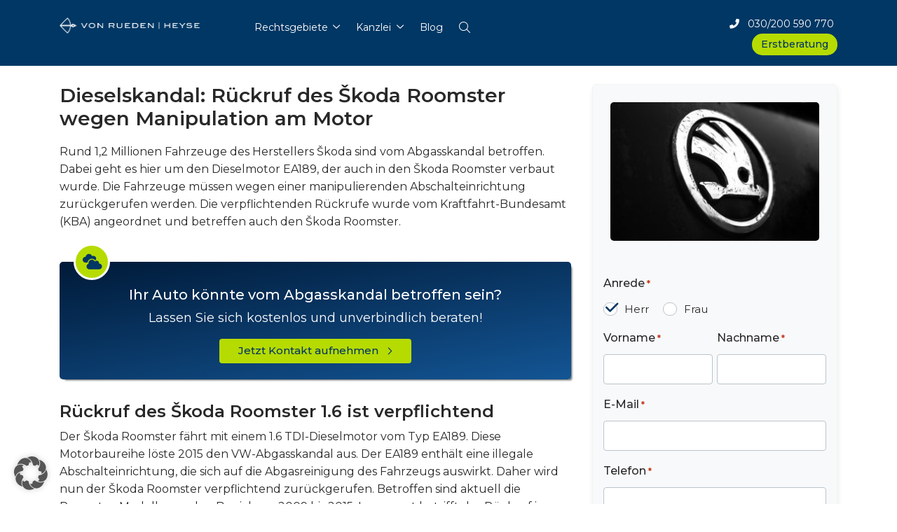

--- FILE ---
content_type: text/html; charset=UTF-8
request_url: https://www.rueden.de/abgasskandal/skoda/skoda-rueckruf/roomster/
body_size: 28287
content:
<!DOCTYPE html>
<html lang="de">
<head>
    <meta charset="UTF-8">
<script type="text/javascript">
/* <![CDATA[ */
var gform;gform||(document.addEventListener("gform_main_scripts_loaded",function(){gform.scriptsLoaded=!0}),document.addEventListener("gform/theme/scripts_loaded",function(){gform.themeScriptsLoaded=!0}),window.addEventListener("DOMContentLoaded",function(){gform.domLoaded=!0}),gform={domLoaded:!1,scriptsLoaded:!1,themeScriptsLoaded:!1,isFormEditor:()=>"function"==typeof InitializeEditor,callIfLoaded:function(o){return!(!gform.domLoaded||!gform.scriptsLoaded||!gform.themeScriptsLoaded&&!gform.isFormEditor()||(gform.isFormEditor()&&console.warn("The use of gform.initializeOnLoaded() is deprecated in the form editor context and will be removed in Gravity Forms 3.1."),o(),0))},initializeOnLoaded:function(o){gform.callIfLoaded(o)||(document.addEventListener("gform_main_scripts_loaded",()=>{gform.scriptsLoaded=!0,gform.callIfLoaded(o)}),document.addEventListener("gform/theme/scripts_loaded",()=>{gform.themeScriptsLoaded=!0,gform.callIfLoaded(o)}),window.addEventListener("DOMContentLoaded",()=>{gform.domLoaded=!0,gform.callIfLoaded(o)}))},hooks:{action:{},filter:{}},addAction:function(o,r,e,t){gform.addHook("action",o,r,e,t)},addFilter:function(o,r,e,t){gform.addHook("filter",o,r,e,t)},doAction:function(o){gform.doHook("action",o,arguments)},applyFilters:function(o){return gform.doHook("filter",o,arguments)},removeAction:function(o,r){gform.removeHook("action",o,r)},removeFilter:function(o,r,e){gform.removeHook("filter",o,r,e)},addHook:function(o,r,e,t,n){null==gform.hooks[o][r]&&(gform.hooks[o][r]=[]);var d=gform.hooks[o][r];null==n&&(n=r+"_"+d.length),gform.hooks[o][r].push({tag:n,callable:e,priority:t=null==t?10:t})},doHook:function(r,o,e){var t;if(e=Array.prototype.slice.call(e,1),null!=gform.hooks[r][o]&&((o=gform.hooks[r][o]).sort(function(o,r){return o.priority-r.priority}),o.forEach(function(o){"function"!=typeof(t=o.callable)&&(t=window[t]),"action"==r?t.apply(null,e):e[0]=t.apply(null,e)})),"filter"==r)return e[0]},removeHook:function(o,r,t,n){var e;null!=gform.hooks[o][r]&&(e=(e=gform.hooks[o][r]).filter(function(o,r,e){return!!(null!=n&&n!=o.tag||null!=t&&t!=o.priority)}),gform.hooks[o][r]=e)}});
/* ]]> */
</script>

    <meta name="viewport" content="width=device-width, initial-scale=1">
    <meta http-equiv="X-UA-Compatible" content="IE=edge">
    <link rel="icon" type="image/png" sizes="16x16" href="https://www.rueden.de/images/icons/favicon-16x16.png">
    <link rel="manifest" href="https://www.rueden.de/images/icons/site.webmanifest">
    <meta name="theme-color" content="#ffffff">
    <meta name="facebook-domain-verification" content="7fm7angj7hlaz7icxx6tlfhryd0hw7" />
    <link rel="preconnect" href="https://fonts.googleapis.com">
    <link rel="preconnect" href="https://fonts.gstatic.com" crossorigin>
    <link href="https://fonts.googleapis.com/css2?family=Krona+One&family=Montserrat:wght@200;400;500;600;700&display=swap" rel="stylesheet">
    <link rel="stylesheet" href="https://www.rueden.de/wp-content/themes/wp-bootstrap-starter/assets/fonts/fontawesome-pro/css/all.min.css" media="print" onload="this.media='all'; this.onload = null" />
            <link rel="preload" href="https://www.rueden.de/wp-content/themes/wp-bootstrap-starter/dist/app.css?v=1660569920" as="style" />
        <link rel="stylesheet" href="https://www.rueden.de/wp-content/themes/wp-bootstrap-starter/dist/app.css?v=1660569920" />
    
    <meta name='robots' content='index, follow, max-image-preview:large, max-snippet:-1, max-video-preview:-1' />
	<style>img:is([sizes="auto" i], [sizes^="auto," i]) { contain-intrinsic-size: 3000px 1500px }</style>
	
	<!-- This site is optimized with the Yoast SEO Premium plugin v26.7 (Yoast SEO v26.7) - https://yoast.com/wordpress/plugins/seo/ -->
	<title>Skoda Roomster im Abgasskandal: Rückruf | Jetzt Schadensersatz holen!</title>
	<meta name="description" content="Der Škoda Roomster ist von Rückrufen im Abgasskandal betroffen. Halter haben die Chance auf eine Entschädigung. Jetzt erfahrenen Anwalt kontaktieren!" />
	<link rel="canonical" href="https://www.rueden.de/abgasskandal/skoda/skoda-rueckruf/roomster/" />
	<meta property="og:locale" content="de_DE" />
	<meta property="og:type" content="article" />
	<meta property="og:title" content="Dieselskandal: Rückruf des Škoda Roomster wegen Manipulation am Motor" />
	<meta property="og:description" content="Der Škoda Roomster ist von Rückrufen im Abgasskandal betroffen. Halter haben die Chance auf eine Entschädigung. Jetzt erfahrenen Anwalt kontaktieren!" />
	<meta property="og:url" content="https://www.rueden.de/abgasskandal/skoda/skoda-rueckruf/roomster/" />
	<meta property="og:site_name" content="VON RUEDEN | HEYSE" />
	<meta property="article:publisher" content="https://www.facebook.com/rueden/" />
	<meta property="article:modified_time" content="2021-09-28T08:21:25+00:00" />
	<meta property="og:image" content="https://www.rueden.de/wp-content/uploads/2018/12/skoda-abgasskandal.jpg" />
	<meta property="og:image:width" content="640" />
	<meta property="og:image:height" content="427" />
	<meta property="og:image:type" content="image/jpeg" />
	<meta name="twitter:card" content="summary_large_image" />
	<script type="application/ld+json" class="yoast-schema-graph">{"@context":"https://schema.org","@graph":[{"@type":"Article","@id":"https://www.rueden.de/abgasskandal/skoda/skoda-rueckruf/roomster/#article","isPartOf":{"@id":"https://www.rueden.de/abgasskandal/skoda/skoda-rueckruf/roomster/"},"author":{"name":"rvr","@id":"https://www.rueden.de/#/schema/person/b781ab8288827b974eb0965c83b33cab"},"headline":"Dieselskandal: Rückruf des Škoda Roomster wegen Manipulation am Motor","datePublished":"2020-02-12T08:44:53+00:00","dateModified":"2021-09-28T08:21:25+00:00","mainEntityOfPage":{"@id":"https://www.rueden.de/abgasskandal/skoda/skoda-rueckruf/roomster/"},"wordCount":331,"publisher":{"@id":"https://www.rueden.de/#organization"},"image":{"@id":"https://www.rueden.de/abgasskandal/skoda/skoda-rueckruf/roomster/#primaryimage"},"thumbnailUrl":"https://www.rueden.de/wp-content/uploads/2018/12/skoda-abgasskandal.jpg","inLanguage":"de"},{"@type":"WebPage","@id":"https://www.rueden.de/abgasskandal/skoda/skoda-rueckruf/roomster/","url":"https://www.rueden.de/abgasskandal/skoda/skoda-rueckruf/roomster/","name":"Skoda Roomster im Abgasskandal: Rückruf | Jetzt Schadensersatz holen!","isPartOf":{"@id":"https://www.rueden.de/#website"},"primaryImageOfPage":{"@id":"https://www.rueden.de/abgasskandal/skoda/skoda-rueckruf/roomster/#primaryimage"},"image":{"@id":"https://www.rueden.de/abgasskandal/skoda/skoda-rueckruf/roomster/#primaryimage"},"thumbnailUrl":"https://www.rueden.de/wp-content/uploads/2018/12/skoda-abgasskandal.jpg","datePublished":"2020-02-12T08:44:53+00:00","dateModified":"2021-09-28T08:21:25+00:00","description":"Der Škoda Roomster ist von Rückrufen im Abgasskandal betroffen. Halter haben die Chance auf eine Entschädigung. Jetzt erfahrenen Anwalt kontaktieren!","breadcrumb":{"@id":"https://www.rueden.de/abgasskandal/skoda/skoda-rueckruf/roomster/#breadcrumb"},"inLanguage":"de","potentialAction":[{"@type":"ReadAction","target":["https://www.rueden.de/abgasskandal/skoda/skoda-rueckruf/roomster/"]}]},{"@type":"ImageObject","inLanguage":"de","@id":"https://www.rueden.de/abgasskandal/skoda/skoda-rueckruf/roomster/#primaryimage","url":"https://www.rueden.de/wp-content/uploads/2018/12/skoda-abgasskandal.jpg","contentUrl":"https://www.rueden.de/wp-content/uploads/2018/12/skoda-abgasskandal.jpg","width":640,"height":427,"caption":"Skoda, Abgasskandal, Dieselskandal, Rückruf, Dieselgate, Betrug, Diesel, Motor, Manipulation, EA 189"},{"@type":"BreadcrumbList","@id":"https://www.rueden.de/abgasskandal/skoda/skoda-rueckruf/roomster/#breadcrumb","itemListElement":[{"@type":"ListItem","position":1,"name":"Startseite","item":"https://www.rueden.de/"},{"@type":"ListItem","position":2,"name":"Abgasskandal: Anwalt einschalten und Schadensersatz erhalten","item":"https://www.rueden.de/abgasskandal/"},{"@type":"ListItem","position":3,"name":"Škoda im Abgasskandal: Betroffen von Manipulation an Dieselmotoren","item":"https://www.rueden.de/abgasskandal/skoda/"},{"@type":"ListItem","position":4,"name":"Škoda-Rückruf: Octavia, Fabia, Superb und weitere Modelle betroffen","item":"https://www.rueden.de/abgasskandal/skoda/skoda-rueckruf/"},{"@type":"ListItem","position":5,"name":"Dieselskandal: Rückruf des Škoda Roomster wegen Manipulation am Motor"}]},{"@type":"WebSite","@id":"https://www.rueden.de/#website","url":"https://www.rueden.de/","name":"VON RUEDEN | HEYSE","description":"Partnerschaft von Rechtsanwälten","publisher":{"@id":"https://www.rueden.de/#organization"},"alternateName":"rueden.de","potentialAction":[{"@type":"SearchAction","target":{"@type":"EntryPoint","urlTemplate":"https://www.rueden.de/?s={search_term_string}"},"query-input":{"@type":"PropertyValueSpecification","valueRequired":true,"valueName":"search_term_string"}}],"inLanguage":"de"},{"@type":"Organization","@id":"https://www.rueden.de/#organization","name":"VON RUEDEN | HEYSE","alternateName":"rueden.de","url":"https://www.rueden.de/","logo":{"@type":"ImageObject","inLanguage":"de","@id":"https://www.rueden.de/#/schema/logo/image/","url":"https://www.rueden.de/wp-content/uploads/2024/10/signet_von-rueden-kanzlei.png","contentUrl":"https://www.rueden.de/wp-content/uploads/2024/10/signet_von-rueden-kanzlei.png","width":129,"height":125,"caption":"VON RUEDEN | HEYSE"},"image":{"@id":"https://www.rueden.de/#/schema/logo/image/"},"sameAs":["https://www.facebook.com/rueden/","https://www.youtube.com/@RECHTEINFACHVONRUEDEN"],"description":"VON RUEDEN & HEYSE Rechtsanwälte mit Standort Berlin.","email":"info@rueden.de","telephone":"+4930200590770","legalName":"VON RUEDEN | HEYSE - Partnerschaft von Rechtsanwälten"},{"@type":"Person","@id":"https://www.rueden.de/#/schema/person/b781ab8288827b974eb0965c83b33cab","name":"rvr","url":"https://www.rueden.de/blog/author/rvr/"}]}</script>
	<!-- / Yoast SEO Premium plugin. -->


<link rel='dns-prefetch' href='//www.rueden.de' />
<link rel='dns-prefetch' href='//www.googletagmanager.com' />
<link rel='stylesheet' id='wp-block-library-css' href='https://www.rueden.de/wp-includes/css/dist/block-library/style.min.css?ver=6.8.3' type='text/css' media='all' />
<style id='classic-theme-styles-inline-css' type='text/css'>
/*! This file is auto-generated */
.wp-block-button__link{color:#fff;background-color:#32373c;border-radius:9999px;box-shadow:none;text-decoration:none;padding:calc(.667em + 2px) calc(1.333em + 2px);font-size:1.125em}.wp-block-file__button{background:#32373c;color:#fff;text-decoration:none}
</style>
<style id='global-styles-inline-css' type='text/css'>
:root{--wp--preset--aspect-ratio--square: 1;--wp--preset--aspect-ratio--4-3: 4/3;--wp--preset--aspect-ratio--3-4: 3/4;--wp--preset--aspect-ratio--3-2: 3/2;--wp--preset--aspect-ratio--2-3: 2/3;--wp--preset--aspect-ratio--16-9: 16/9;--wp--preset--aspect-ratio--9-16: 9/16;--wp--preset--color--black: #000000;--wp--preset--color--cyan-bluish-gray: #abb8c3;--wp--preset--color--white: #ffffff;--wp--preset--color--pale-pink: #f78da7;--wp--preset--color--vivid-red: #cf2e2e;--wp--preset--color--luminous-vivid-orange: #ff6900;--wp--preset--color--luminous-vivid-amber: #fcb900;--wp--preset--color--light-green-cyan: #7bdcb5;--wp--preset--color--vivid-green-cyan: #00d084;--wp--preset--color--pale-cyan-blue: #8ed1fc;--wp--preset--color--vivid-cyan-blue: #0693e3;--wp--preset--color--vivid-purple: #9b51e0;--wp--preset--gradient--vivid-cyan-blue-to-vivid-purple: linear-gradient(135deg,rgba(6,147,227,1) 0%,rgb(155,81,224) 100%);--wp--preset--gradient--light-green-cyan-to-vivid-green-cyan: linear-gradient(135deg,rgb(122,220,180) 0%,rgb(0,208,130) 100%);--wp--preset--gradient--luminous-vivid-amber-to-luminous-vivid-orange: linear-gradient(135deg,rgba(252,185,0,1) 0%,rgba(255,105,0,1) 100%);--wp--preset--gradient--luminous-vivid-orange-to-vivid-red: linear-gradient(135deg,rgba(255,105,0,1) 0%,rgb(207,46,46) 100%);--wp--preset--gradient--very-light-gray-to-cyan-bluish-gray: linear-gradient(135deg,rgb(238,238,238) 0%,rgb(169,184,195) 100%);--wp--preset--gradient--cool-to-warm-spectrum: linear-gradient(135deg,rgb(74,234,220) 0%,rgb(151,120,209) 20%,rgb(207,42,186) 40%,rgb(238,44,130) 60%,rgb(251,105,98) 80%,rgb(254,248,76) 100%);--wp--preset--gradient--blush-light-purple: linear-gradient(135deg,rgb(255,206,236) 0%,rgb(152,150,240) 100%);--wp--preset--gradient--blush-bordeaux: linear-gradient(135deg,rgb(254,205,165) 0%,rgb(254,45,45) 50%,rgb(107,0,62) 100%);--wp--preset--gradient--luminous-dusk: linear-gradient(135deg,rgb(255,203,112) 0%,rgb(199,81,192) 50%,rgb(65,88,208) 100%);--wp--preset--gradient--pale-ocean: linear-gradient(135deg,rgb(255,245,203) 0%,rgb(182,227,212) 50%,rgb(51,167,181) 100%);--wp--preset--gradient--electric-grass: linear-gradient(135deg,rgb(202,248,128) 0%,rgb(113,206,126) 100%);--wp--preset--gradient--midnight: linear-gradient(135deg,rgb(2,3,129) 0%,rgb(40,116,252) 100%);--wp--preset--font-size--small: 13px;--wp--preset--font-size--medium: 20px;--wp--preset--font-size--large: 36px;--wp--preset--font-size--x-large: 42px;--wp--preset--spacing--20: 0.44rem;--wp--preset--spacing--30: 0.67rem;--wp--preset--spacing--40: 1rem;--wp--preset--spacing--50: 1.5rem;--wp--preset--spacing--60: 2.25rem;--wp--preset--spacing--70: 3.38rem;--wp--preset--spacing--80: 5.06rem;--wp--preset--shadow--natural: 6px 6px 9px rgba(0, 0, 0, 0.2);--wp--preset--shadow--deep: 12px 12px 50px rgba(0, 0, 0, 0.4);--wp--preset--shadow--sharp: 6px 6px 0px rgba(0, 0, 0, 0.2);--wp--preset--shadow--outlined: 6px 6px 0px -3px rgba(255, 255, 255, 1), 6px 6px rgba(0, 0, 0, 1);--wp--preset--shadow--crisp: 6px 6px 0px rgba(0, 0, 0, 1);}:where(.is-layout-flex){gap: 0.5em;}:where(.is-layout-grid){gap: 0.5em;}body .is-layout-flex{display: flex;}.is-layout-flex{flex-wrap: wrap;align-items: center;}.is-layout-flex > :is(*, div){margin: 0;}body .is-layout-grid{display: grid;}.is-layout-grid > :is(*, div){margin: 0;}:where(.wp-block-columns.is-layout-flex){gap: 2em;}:where(.wp-block-columns.is-layout-grid){gap: 2em;}:where(.wp-block-post-template.is-layout-flex){gap: 1.25em;}:where(.wp-block-post-template.is-layout-grid){gap: 1.25em;}.has-black-color{color: var(--wp--preset--color--black) !important;}.has-cyan-bluish-gray-color{color: var(--wp--preset--color--cyan-bluish-gray) !important;}.has-white-color{color: var(--wp--preset--color--white) !important;}.has-pale-pink-color{color: var(--wp--preset--color--pale-pink) !important;}.has-vivid-red-color{color: var(--wp--preset--color--vivid-red) !important;}.has-luminous-vivid-orange-color{color: var(--wp--preset--color--luminous-vivid-orange) !important;}.has-luminous-vivid-amber-color{color: var(--wp--preset--color--luminous-vivid-amber) !important;}.has-light-green-cyan-color{color: var(--wp--preset--color--light-green-cyan) !important;}.has-vivid-green-cyan-color{color: var(--wp--preset--color--vivid-green-cyan) !important;}.has-pale-cyan-blue-color{color: var(--wp--preset--color--pale-cyan-blue) !important;}.has-vivid-cyan-blue-color{color: var(--wp--preset--color--vivid-cyan-blue) !important;}.has-vivid-purple-color{color: var(--wp--preset--color--vivid-purple) !important;}.has-black-background-color{background-color: var(--wp--preset--color--black) !important;}.has-cyan-bluish-gray-background-color{background-color: var(--wp--preset--color--cyan-bluish-gray) !important;}.has-white-background-color{background-color: var(--wp--preset--color--white) !important;}.has-pale-pink-background-color{background-color: var(--wp--preset--color--pale-pink) !important;}.has-vivid-red-background-color{background-color: var(--wp--preset--color--vivid-red) !important;}.has-luminous-vivid-orange-background-color{background-color: var(--wp--preset--color--luminous-vivid-orange) !important;}.has-luminous-vivid-amber-background-color{background-color: var(--wp--preset--color--luminous-vivid-amber) !important;}.has-light-green-cyan-background-color{background-color: var(--wp--preset--color--light-green-cyan) !important;}.has-vivid-green-cyan-background-color{background-color: var(--wp--preset--color--vivid-green-cyan) !important;}.has-pale-cyan-blue-background-color{background-color: var(--wp--preset--color--pale-cyan-blue) !important;}.has-vivid-cyan-blue-background-color{background-color: var(--wp--preset--color--vivid-cyan-blue) !important;}.has-vivid-purple-background-color{background-color: var(--wp--preset--color--vivid-purple) !important;}.has-black-border-color{border-color: var(--wp--preset--color--black) !important;}.has-cyan-bluish-gray-border-color{border-color: var(--wp--preset--color--cyan-bluish-gray) !important;}.has-white-border-color{border-color: var(--wp--preset--color--white) !important;}.has-pale-pink-border-color{border-color: var(--wp--preset--color--pale-pink) !important;}.has-vivid-red-border-color{border-color: var(--wp--preset--color--vivid-red) !important;}.has-luminous-vivid-orange-border-color{border-color: var(--wp--preset--color--luminous-vivid-orange) !important;}.has-luminous-vivid-amber-border-color{border-color: var(--wp--preset--color--luminous-vivid-amber) !important;}.has-light-green-cyan-border-color{border-color: var(--wp--preset--color--light-green-cyan) !important;}.has-vivid-green-cyan-border-color{border-color: var(--wp--preset--color--vivid-green-cyan) !important;}.has-pale-cyan-blue-border-color{border-color: var(--wp--preset--color--pale-cyan-blue) !important;}.has-vivid-cyan-blue-border-color{border-color: var(--wp--preset--color--vivid-cyan-blue) !important;}.has-vivid-purple-border-color{border-color: var(--wp--preset--color--vivid-purple) !important;}.has-vivid-cyan-blue-to-vivid-purple-gradient-background{background: var(--wp--preset--gradient--vivid-cyan-blue-to-vivid-purple) !important;}.has-light-green-cyan-to-vivid-green-cyan-gradient-background{background: var(--wp--preset--gradient--light-green-cyan-to-vivid-green-cyan) !important;}.has-luminous-vivid-amber-to-luminous-vivid-orange-gradient-background{background: var(--wp--preset--gradient--luminous-vivid-amber-to-luminous-vivid-orange) !important;}.has-luminous-vivid-orange-to-vivid-red-gradient-background{background: var(--wp--preset--gradient--luminous-vivid-orange-to-vivid-red) !important;}.has-very-light-gray-to-cyan-bluish-gray-gradient-background{background: var(--wp--preset--gradient--very-light-gray-to-cyan-bluish-gray) !important;}.has-cool-to-warm-spectrum-gradient-background{background: var(--wp--preset--gradient--cool-to-warm-spectrum) !important;}.has-blush-light-purple-gradient-background{background: var(--wp--preset--gradient--blush-light-purple) !important;}.has-blush-bordeaux-gradient-background{background: var(--wp--preset--gradient--blush-bordeaux) !important;}.has-luminous-dusk-gradient-background{background: var(--wp--preset--gradient--luminous-dusk) !important;}.has-pale-ocean-gradient-background{background: var(--wp--preset--gradient--pale-ocean) !important;}.has-electric-grass-gradient-background{background: var(--wp--preset--gradient--electric-grass) !important;}.has-midnight-gradient-background{background: var(--wp--preset--gradient--midnight) !important;}.has-small-font-size{font-size: var(--wp--preset--font-size--small) !important;}.has-medium-font-size{font-size: var(--wp--preset--font-size--medium) !important;}.has-large-font-size{font-size: var(--wp--preset--font-size--large) !important;}.has-x-large-font-size{font-size: var(--wp--preset--font-size--x-large) !important;}
:where(.wp-block-post-template.is-layout-flex){gap: 1.25em;}:where(.wp-block-post-template.is-layout-grid){gap: 1.25em;}
:where(.wp-block-columns.is-layout-flex){gap: 2em;}:where(.wp-block-columns.is-layout-grid){gap: 2em;}
:root :where(.wp-block-pullquote){font-size: 1.5em;line-height: 1.6;}
</style>
<link rel='stylesheet' id='wpa-css-css' href='https://www.rueden.de/wp-content/plugins/honeypot/includes/css/wpa.css?ver=2.3.04' type='text/css' media='all' />
<style id='hide_field_class_style-inline-css' type='text/css'>
.cfef-hidden, .cfef-hidden-step-field {
				display: none !important;
			 }
.cfef-hidden {
           display: none !important;
           }
</style>
<link rel='stylesheet' id='borlabs-cookie-custom-css' href='https://www.rueden.de/wp-content/cache/borlabs-cookie/1/borlabs-cookie-1-de.css?ver=3.3.23-137' type='text/css' media='all' />
<script type="text/javascript" id="gtmkit-js-before" data-cfasync="false" data-nowprocket="" data-cookieconsent="ignore">
/* <![CDATA[ */
		window.gtmkit_settings = {"datalayer_name":"dataLayer","console_log":false};
		window.gtmkit_data = {};
		window.dataLayer = window.dataLayer || [];
				
/* ]]> */
</script>
<script type="text/javascript" src="https://www.rueden.de/wp-includes/js/jquery/jquery.min.js?ver=3.7.1" id="jquery-core-js"></script>
<script type="text/javascript" id="gtmkit-container-js-after" data-cfasync="false" data-nowprocket="" data-cookieconsent="ignore">
/* <![CDATA[ */
/* Google Tag Manager */
(function(w,d,s,l,i){w[l]=w[l]||[];w[l].push({'gtm.start':
new Date().getTime(),event:'gtm.js'});var f=d.getElementsByTagName(s)[0],
j=d.createElement(s),dl=l!='dataLayer'?'&l='+l:'';j.async=true;j.src=
'https://www.googletagmanager.com/gtm.js?id='+i+dl;f.parentNode.insertBefore(j,f);
})(window,document,'script','dataLayer','GTM-MH85MSHB');
/* End Google Tag Manager */
/* ]]> */
</script>
<script type="text/javascript" id="gtmkit-datalayer-js-before" data-cfasync="false" data-nowprocket="" data-cookieconsent="ignore">
/* <![CDATA[ */
const gtmkit_dataLayer_content = {"pagePostType":"page","pageType":"page","postTitle":"Dieselskandal: R\u00fcckruf des \u0160koda Roomster wegen Manipulation am Motor","postId":31445};
dataLayer.push( gtmkit_dataLayer_content );
/* ]]> */
</script>
<!--[if lt IE 9]>
<script type="text/javascript" src="https://www.rueden.de/wp-content/themes/wp-bootstrap-starter/inc/assets/js/html5.js?ver=3.7.0" id="html5hiv-js"></script>
<![endif]-->
<script data-no-optimize="1" data-no-minify="1" data-cfasync="false" type="text/javascript" src="https://www.rueden.de/wp-content/cache/borlabs-cookie/1/borlabs-cookie-config-de.json.js?ver=3.3.23-139" id="borlabs-cookie-config-js"></script>
<script data-no-optimize="1" data-no-minify="1" data-cfasync="false" type="text/javascript" src="https://www.rueden.de/wp-content/plugins/borlabs-cookie/assets/javascript/borlabs-cookie-prioritize.min.js?ver=3.3.23" id="borlabs-cookie-prioritize-js"></script>
<!-- Analytics by WP Statistics - https://wp-statistics.com -->
<link rel="pingback" href="https://www.rueden.de/xmlrpc.php"><script data-no-optimize="1" data-no-minify="1" data-cfasync="false" data-borlabs-cookie-script-blocker-ignore>
    (function () {
        if ('0' === '1' && '1' === '1') {
            window['gtag_enable_tcf_support'] = true;
        }
        window.dataLayer = window.dataLayer || [];
        if (typeof window.gtag !== 'function') {
            window.gtag = function () {
                window.dataLayer.push(arguments);
            };
        }
        gtag('set', 'developer_id.dYjRjMm', true);
        if ('1' === '1') {
            let getCookieValue = function (name) {
                return document.cookie.match('(^|;)\\s*' + name + '\\s*=\\s*([^;]+)')?.pop() || '';
            };
            const gtmRegionsData = '{{ google-tag-manager-cm-regional-defaults }}';
            let gtmRegions = [];
            if (gtmRegionsData !== '\{\{ google-tag-manager-cm-regional-defaults \}\}') {
                gtmRegions = JSON.parse(gtmRegionsData);
            }
            let defaultRegion = null;
            for (let gtmRegionIndex in gtmRegions) {
                let gtmRegion = gtmRegions[gtmRegionIndex];
                if (gtmRegion['google-tag-manager-cm-region'] === '') {
                    defaultRegion = gtmRegion;
                } else {
                    gtag('consent', 'default', {
                        'ad_storage': gtmRegion['google-tag-manager-cm-default-ad-storage'],
                        'ad_user_data': gtmRegion['google-tag-manager-cm-default-ad-user-data'],
                        'ad_personalization': gtmRegion['google-tag-manager-cm-default-ad-personalization'],
                        'analytics_storage': gtmRegion['google-tag-manager-cm-default-analytics-storage'],
                        'functionality_storage': gtmRegion['google-tag-manager-cm-default-functionality-storage'],
                        'personalization_storage': gtmRegion['google-tag-manager-cm-default-personalization-storage'],
                        'security_storage': gtmRegion['google-tag-manager-cm-default-security-storage'],
                        'region': gtmRegion['google-tag-manager-cm-region'].toUpperCase().split(','),
						'wait_for_update': 500,
                    });
                }
            }
            let cookieValue = getCookieValue('borlabs-cookie-gcs');
            let consentsFromCookie = {};
            if (cookieValue !== '') {
                consentsFromCookie = JSON.parse(decodeURIComponent(cookieValue));
            }
            let defaultValues = {
                'ad_storage': defaultRegion === null ? 'denied' : defaultRegion['google-tag-manager-cm-default-ad-storage'],
                'ad_user_data': defaultRegion === null ? 'denied' : defaultRegion['google-tag-manager-cm-default-ad-user-data'],
                'ad_personalization': defaultRegion === null ? 'denied' : defaultRegion['google-tag-manager-cm-default-ad-personalization'],
                'analytics_storage': defaultRegion === null ? 'denied' : defaultRegion['google-tag-manager-cm-default-analytics-storage'],
                'functionality_storage': defaultRegion === null ? 'denied' : defaultRegion['google-tag-manager-cm-default-functionality-storage'],
                'personalization_storage': defaultRegion === null ? 'denied' : defaultRegion['google-tag-manager-cm-default-personalization-storage'],
                'security_storage': defaultRegion === null ? 'denied' : defaultRegion['google-tag-manager-cm-default-security-storage'],
                'wait_for_update': 500,
            };
            gtag('consent', 'default', {...defaultValues, ...consentsFromCookie});
            gtag('set', 'ads_data_redaction', true);
        }

        if ('0' === '1') {
            let url = new URL(window.location.href);

            if ((url.searchParams.has('gtm_debug') && url.searchParams.get('gtm_debug') !== '') || document.cookie.indexOf('__TAG_ASSISTANT=') !== -1 || document.documentElement.hasAttribute('data-tag-assistant-present')) {
                /* GTM block start */
                (function(w,d,s,l,i){w[l]=w[l]||[];w[l].push({'gtm.start':
                        new Date().getTime(),event:'gtm.js'});var f=d.getElementsByTagName(s)[0],
                    j=d.createElement(s),dl=l!='dataLayer'?'&l='+l:'';j.async=true;j.src=
                    'https://www.googletagmanager.com/gtm.js?id='+i+dl;f.parentNode.insertBefore(j,f);
                })(window,document,'script','dataLayer','GTM-MH85MSHB');
                /* GTM block end */
            } else {
                /* GTM block start */
                (function(w,d,s,l,i){w[l]=w[l]||[];w[l].push({'gtm.start':
                        new Date().getTime(),event:'gtm.js'});var f=d.getElementsByTagName(s)[0],
                    j=d.createElement(s),dl=l!='dataLayer'?'&l='+l:'';j.async=true;j.src=
                    'https://www.rueden.de/wp-content/uploads/borlabs-cookie/' + i + '.js?ver=not-set-yet';f.parentNode.insertBefore(j,f);
                })(window,document,'script','dataLayer','GTM-MH85MSHB');
                /* GTM block end */
            }
        }


        let borlabsCookieConsentChangeHandler = function () {
            window.dataLayer = window.dataLayer || [];
            if (typeof window.gtag !== 'function') {
                window.gtag = function() {
                    window.dataLayer.push(arguments);
                };
            }

            let consents = BorlabsCookie.Cookie.getPluginCookie().consents;

            if ('1' === '1') {
                let gtmConsents = {};
                let customConsents = {};

				let services = BorlabsCookie.Services._services;

				for (let service in services) {
					if (service !== 'borlabs-cookie') {
						customConsents['borlabs_cookie_' + service.replaceAll('-', '_')] = BorlabsCookie.Consents.hasConsent(service) ? 'granted' : 'denied';
					}
				}

                if ('0' === '1') {
                    gtmConsents = {
                        'analytics_storage': BorlabsCookie.Consents.hasConsentForServiceGroup('statistics') === true ? 'granted' : 'denied',
                        'functionality_storage': BorlabsCookie.Consents.hasConsentForServiceGroup('statistics') === true ? 'granted' : 'denied',
                        'personalization_storage': BorlabsCookie.Consents.hasConsentForServiceGroup('statistics') === true ? 'granted' : 'denied',
                        'security_storage': BorlabsCookie.Consents.hasConsentForServiceGroup('statistics') === true ? 'granted' : 'denied',
                    };
                } else {
                    gtmConsents = {
                        'ad_storage': BorlabsCookie.Consents.hasConsentForServiceGroup('statistics') === true ? 'granted' : 'denied',
                        'ad_user_data': BorlabsCookie.Consents.hasConsentForServiceGroup('statistics') === true ? 'granted' : 'denied',
                        'ad_personalization': BorlabsCookie.Consents.hasConsentForServiceGroup('statistics') === true ? 'granted' : 'denied',
                        'analytics_storage': BorlabsCookie.Consents.hasConsentForServiceGroup('statistics') === true ? 'granted' : 'denied',
                        'functionality_storage': BorlabsCookie.Consents.hasConsentForServiceGroup('statistics') === true ? 'granted' : 'denied',
                        'personalization_storage': BorlabsCookie.Consents.hasConsentForServiceGroup('statistics') === true ? 'granted' : 'denied',
                        'security_storage': BorlabsCookie.Consents.hasConsentForServiceGroup('statistics') === true ? 'granted' : 'denied',
                    };
                }
                BorlabsCookie.CookieLibrary.setCookie(
                    'borlabs-cookie-gcs',
                    JSON.stringify(gtmConsents),
                    BorlabsCookie.Settings.automaticCookieDomainAndPath.value ? '' : BorlabsCookie.Settings.cookieDomain.value,
                    BorlabsCookie.Settings.cookiePath.value,
                    BorlabsCookie.Cookie.getPluginCookie().expires,
                    BorlabsCookie.Settings.cookieSecure.value,
                    BorlabsCookie.Settings.cookieSameSite.value
                );
                gtag('consent', 'update', {...gtmConsents, ...customConsents});
            }


            for (let serviceGroup in consents) {
                for (let service of consents[serviceGroup]) {
                    if (!window.BorlabsCookieGtmPackageSentEvents.includes(service) && service !== 'borlabs-cookie') {
                        window.dataLayer.push({
                            event: 'borlabs-cookie-opt-in-' + service,
                        });
                        window.BorlabsCookieGtmPackageSentEvents.push(service);
                    }
                }
            }
            let afterConsentsEvent = document.createEvent('Event');
            afterConsentsEvent.initEvent('borlabs-cookie-google-tag-manager-after-consents', true, true);
            document.dispatchEvent(afterConsentsEvent);
        };
        window.BorlabsCookieGtmPackageSentEvents = [];
        document.addEventListener('borlabs-cookie-consent-saved', borlabsCookieConsentChangeHandler);
        document.addEventListener('borlabs-cookie-handle-unblock', borlabsCookieConsentChangeHandler);
    })();
</script><script>
  window.brlbsWpStatisticsDOMContentLoadedHasAlreadyFired = false;
  document.addEventListener("DOMContentLoaded", function () {
    window.brlbsWpStatisticsDOMContentLoadedHasAlreadyFired = true;
  });
</script>			<style>
				.e-con.e-parent:nth-of-type(n+4):not(.e-lazyloaded):not(.e-no-lazyload),
				.e-con.e-parent:nth-of-type(n+4):not(.e-lazyloaded):not(.e-no-lazyload) * {
					background-image: none !important;
				}
				@media screen and (max-height: 1024px) {
					.e-con.e-parent:nth-of-type(n+3):not(.e-lazyloaded):not(.e-no-lazyload),
					.e-con.e-parent:nth-of-type(n+3):not(.e-lazyloaded):not(.e-no-lazyload) * {
						background-image: none !important;
					}
				}
				@media screen and (max-height: 640px) {
					.e-con.e-parent:nth-of-type(n+2):not(.e-lazyloaded):not(.e-no-lazyload),
					.e-con.e-parent:nth-of-type(n+2):not(.e-lazyloaded):not(.e-no-lazyload) * {
						background-image: none !important;
					}
				}
			</style>
					<style type="text/css" id="wp-custom-css">
			/*svsch start*/

/*gform additional text*/
.infotext-description {
  font-size: 15px;
}

/*gravity forms to top of page*/
body .gform_wrapper .gform_body .gform_fields .gfield .gchoice {
    position: relative;
}

.infotext-infosign {
	font-size: 150%;
  line-height: 0.5;
}

@media (min-width: 768px) {
  .navbar-expand-md .navbar-nav .nav-link {
    padding-right: 0;
    padding-left: 0.5rem;
  }
}

/*svsch end*/

/* ___ TM SEO Start ___ */
.page-id-18192 .entry-title {
  display: none;
}

.gutenberg-gruppe-schmal-zentriert {
  margin-left: auto;
  margin-right: auto;
  max-width: 600px;
}

/* Abstand r. Tel-Nr zu Beratung-Button in top-Navi --> */
.nav-contact-bar .nav-contact-phone {
    margin-right: 5px !important; */
}

a[href*="#rus"] {
    display: none !important;
}

/* keine Selbstreferenz bei current page --> Menü/Sidebar-Link - Sidebar-AR + Sidebar-Strafrecht */

.ar-main-side-menue .current-menu-item a,
.ar-sub-side-menue .current-menu-item a {
    pointer-events: none;
    cursor: default;
    color: #638c1c;
    font-weight: 400;
    text-decoration: none;
}

/* ___ TM SEO Ende ___ */		</style>
		</head>
<body id="" class="wp-singular page-template-default page page-id-31445 page-child parent-pageid-22850 wp-theme-wp-bootstrap-starter group-blog theme-preset-active navigation-true header-true elementor-default elementor-kit-57348">


<div class="page-row page-row-expanded">

    
        
        
                                                <header id="js-header-menu" class="navbar-static-top fixed-top navbar-light" role="banner">
                        <div class="top-banner">
                            <div class="container-xl">
                                <div class="row">

                                    <div class="col-12 col-sm-3 col-md-3 col-lg-3 order-1 text-center text-sm-left pr-0">

                                        <div class="navbar-brand">
                                                                                            <a class="site-title" href="https://www.rueden.de/">
                                                    <img width="200" height="23" style="max-width: 100%; height: auto;" class="d-none d-sm-inline-block top-logo" alt="Logo" src="/wp-content/themes/wp-bootstrap-starter/assets/img/VON-RUEDEN-HEYSE_Logo_mit_Bildmarke_weiss.png"/>
                                                    <img width="260" height="30" class="d-sm-none" alt="Logo" src="/wp-content/themes/wp-bootstrap-starter/assets/img/VON-RUEDEN-HEYSE_Logo_mit_Bildmarke_weiss.png"/>
                                                </a>
                                                                                    </div>

                                    </div>

                                                                            <div class="col-12 col-md-5 col-lg-6 pl-0 order-3 navbar-mobile order-md-2">
                                            <div id="navScrollLine" class="navbar-bg-color">
                                                <nav class="navbar navbar-rueden navbar-expand-md float-none float-md-left">
                                                    <button class="navbar-toggler" type="button" data-toggle="collapse" data-target="#main-nav" aria-controls="" aria-expanded="false" aria-label="Toggle navigation">
                                                        <span class="navbar-toggler-icon-left"><i class="far fa-bars"></i></span> <span class="navbar-toggler-text">Menü</span>
                                                        </button>

                                                    <span id="js-search-mobile-click" class="nav-search-mobile d-inline-block d-md-none"><i class="far fa-search"></i></span>

                                                    <div id="main-nav" class="collapse navbar-collapse justify-content-start"><ul id="menu-hauptmenue" class="navbar-nav"><li itemscope="itemscope" itemtype="https://www.schema.org/SiteNavigationElement" id="menu-item-62021" class="menu-item menu-item-type-custom menu-item-object-custom menu-item-has-children dropdown menu-item-62021 nav-item"><a title="Rechtsgebiete" href="#" data-toggle="dropdown" aria-haspopup="true" aria-expanded="false" class="dropdown-toggle nav-link" id="menu-item-dropdown-62021">Rechtsgebiete</a>
<ul class="dropdown-menu" aria-labelledby="menu-item-dropdown-62021" role="menu">
	<li itemscope="itemscope" itemtype="https://www.schema.org/SiteNavigationElement" id="menu-item-60899" class="menu-item menu-item-type-post_type menu-item-object-page menu-item-has-children dropdown menu-item-60899 nav-item"><a title="Arbeitsrecht" href="https://www.rueden.de/arbeitsrecht/arbeitnehmer/" class="dropdown-item">Arbeitsrecht</a>
	<ul class="dropdown-menu" aria-labelledby="menu-item-dropdown-62021" role="menu">
		<li itemscope="itemscope" itemtype="https://www.schema.org/SiteNavigationElement" id="menu-item-62038" class="menu-item menu-item-type-post_type menu-item-object-page menu-item-62038 nav-item"><a title="Arbeitnehmer" href="https://www.rueden.de/arbeitsrecht/arbeitnehmer/" class="dropdown-item">Arbeitnehmer</a></li>
		<li itemscope="itemscope" itemtype="https://www.schema.org/SiteNavigationElement" id="menu-item-62039" class="menu-item menu-item-type-post_type menu-item-object-page menu-item-62039 nav-item"><a title="Arbeitgeber" href="https://www.rueden.de/arbeitsrecht/arbeitgeber/" class="dropdown-item">Arbeitgeber</a></li>
	</ul>
</li>
	<li itemscope="itemscope" itemtype="https://www.schema.org/SiteNavigationElement" id="menu-item-62016" class="menu-item menu-item-type-custom menu-item-object-custom menu-item-has-children dropdown menu-item-62016 nav-item"><a title="Strafrecht" href="https://www.rueden.de/anwalt-strafrecht-berlin/" class="dropdown-item">Strafrecht</a>
	<ul class="dropdown-menu" aria-labelledby="menu-item-dropdown-62021" role="menu">
		<li itemscope="itemscope" itemtype="https://www.schema.org/SiteNavigationElement" id="menu-item-62927" class="menu-item menu-item-type-post_type menu-item-object-page menu-item-62927 nav-item"><a title="Arztstrafrecht" href="https://www.rueden.de/anwalt-strafrecht-berlin/arztstrafrecht/" class="dropdown-item">Arztstrafrecht</a></li>
		<li itemscope="itemscope" itemtype="https://www.schema.org/SiteNavigationElement" id="menu-item-61575" class="menu-item menu-item-type-post_type menu-item-object-page menu-item-61575 nav-item"><a title="Pflegestrafrecht" href="https://www.rueden.de/anwalt-strafrecht-berlin/pflegestrafrecht/" class="dropdown-item">Pflegestrafrecht</a></li>
		<li itemscope="itemscope" itemtype="https://www.schema.org/SiteNavigationElement" id="menu-item-55227" class="menu-item menu-item-type-custom menu-item-object-custom menu-item-55227 nav-item"><a title="BtM-Strafrecht" href="https://www.rueden.de/anwalt-strafrecht-berlin/betaeubungsmittel/" class="dropdown-item">BtM-Strafrecht</a></li>
		<li itemscope="itemscope" itemtype="https://www.schema.org/SiteNavigationElement" id="menu-item-55221" class="menu-item menu-item-type-custom menu-item-object-custom dropdown menu-item-55221 nav-item"><a title="Sexualstrafrecht" href="https://www.rueden.de/anwalt-strafrecht-berlin/anwalt-sexualstrafrecht-berlin/" class="dropdown-item">Sexualstrafrecht</a></li>
		<li itemscope="itemscope" itemtype="https://www.schema.org/SiteNavigationElement" id="menu-item-60901" class="menu-item menu-item-type-custom menu-item-object-custom dropdown menu-item-60901 nav-item"><a title="Wirtschaftsstrafrecht" href="https://www.rueden.de/anwalt-strafrecht-berlin/wirtschaftsstrafrecht/" class="dropdown-item">Wirtschaftsstrafrecht</a></li>
		<li itemscope="itemscope" itemtype="https://www.schema.org/SiteNavigationElement" id="menu-item-55220" class="menu-item menu-item-type-post_type menu-item-object-page menu-item-55220 nav-item"><a title="Jugendstrafrecht" href="https://www.rueden.de/anwalt-strafrecht-berlin/jugendstrafrecht/" class="dropdown-item">Jugendstrafrecht</a></li>
	</ul>
</li>
	<li itemscope="itemscope" itemtype="https://www.schema.org/SiteNavigationElement" id="menu-item-55236" class="menu-item menu-item-type-custom menu-item-object-custom menu-item-has-children dropdown menu-item-55236 nav-item"><a title="Immobilienrecht" href="https://www.rueden.de/immobilienrecht/" class="dropdown-item">Immobilienrecht</a>
	<ul class="dropdown-menu" aria-labelledby="menu-item-dropdown-62021" role="menu">
		<li itemscope="itemscope" itemtype="https://www.schema.org/SiteNavigationElement" id="menu-item-55237" class="menu-item menu-item-type-custom menu-item-object-custom menu-item-55237 nav-item"><a title="Wohnraum" href="https://www.rueden.de/fachanwalt-mietrecht-berlin/" class="dropdown-item">Wohnraum</a></li>
		<li itemscope="itemscope" itemtype="https://www.schema.org/SiteNavigationElement" id="menu-item-55238" class="menu-item menu-item-type-custom menu-item-object-custom menu-item-55238 nav-item"><a title="Gewerberaum" href="https://www.rueden.de/fachanwalt-gewerberaummietrecht-berlin/" class="dropdown-item">Gewerberaum</a></li>
		<li itemscope="itemscope" itemtype="https://www.schema.org/SiteNavigationElement" id="menu-item-55239" class="menu-item menu-item-type-custom menu-item-object-custom menu-item-55239 nav-item"><a title="WEG-Recht" href="https://www.rueden.de/fachanwalt-weg-recht-berlin/" class="dropdown-item">WEG-Recht</a></li>
	</ul>
</li>
</ul>
</li>
<li itemscope="itemscope" itemtype="https://www.schema.org/SiteNavigationElement" id="menu-item-62020" class="menu-item menu-item-type-custom menu-item-object-custom menu-item-has-children dropdown menu-item-62020 nav-item"><a title="Kanzlei" href="#" data-toggle="dropdown" aria-haspopup="true" aria-expanded="false" class="dropdown-toggle nav-link" id="menu-item-dropdown-62020">Kanzlei</a>
<ul class="dropdown-menu" aria-labelledby="menu-item-dropdown-62020" role="menu">
	<li itemscope="itemscope" itemtype="https://www.schema.org/SiteNavigationElement" id="menu-item-18490" class="menu-item menu-item-type-custom menu-item-object-custom menu-item-18490 nav-item"><a title="Team" href="https://www.rueden.de/mitarbeiter/" class="dropdown-item">Team</a></li>
	<li itemscope="itemscope" itemtype="https://www.schema.org/SiteNavigationElement" id="menu-item-30099" class="menu-item menu-item-type-post_type menu-item-object-page menu-item-30099 nav-item"><a title="Jobs" href="https://www.rueden.de/jobs/" class="dropdown-item">Jobs</a></li>
	<li itemscope="itemscope" itemtype="https://www.schema.org/SiteNavigationElement" id="menu-item-59552" class="menu-item menu-item-type-post_type menu-item-object-page menu-item-59552 nav-item"><a title="Bürogemeinschaft" href="https://www.rueden.de/buerogemeinschaft-fuer-fachanwaelte-am-leipziger-platz-9/" class="dropdown-item">Bürogemeinschaft</a></li>
</ul>
</li>
<li itemscope="itemscope" itemtype="https://www.schema.org/SiteNavigationElement" id="menu-item-61990" class="menu-item menu-item-type-custom menu-item-object-custom menu-item-61990 nav-item"><a title="Blog" href="https://www.rueden.de/blog/" class="nav-link">Blog</a></li>
</ul></div>
                                                </nav>
                                                <div id="js-search-click" role="button" class="nav-search float-none float-md-left">
                                                    <i class="fal fa-search"></i>
                                                </div>
                                            </div>

                                            <div style="display: none" id="js-search-form" class="nav-search-input">
                                                <div class="pos-relative">
                                                    <form method="get" action="/" role="search">
                                                        <input id="s" name="s" type="text" class="" placeholder="Suchwort ..."/>
                                                        <button class="btn"><i class="far fa-search"></i></button>
                                                    </form>
                                                </div>
                                            </div>
                                        </div>

                                        <div class="col-12 col-sm-9 col-md-4 col-lg-3 pl-0 pl-xs-sm-15 text-center text-sm-center text-xl-right order-2 order-md-3">
                                            <div class="nav-contact-bar">
                                                <a class="nav-contact-phone text-white t-deco-none m-0 p-0" href="tel:030200590770"><i class="fas fa-phone-alt"></i> &nbsp; 030/200 590 770</a>
                                                <a href="/kontakt/" class="btn btn-nav-contact">Erstberatung</a>
                                            </div>
                                        </div>

                                    
                                </div>
                            </div>
                        </div>

                    </header>
                            

                
        


<div class="container pt-5 pb-5">
	<div class="row">

		<!-- Sidebar Links -->
		
        <!-- Content -->
					<div id="mainTemplate" class="col-12 col-lg-8">
		
		
			<!-- Titel -->
							<h1>Dieselskandal: Rückruf des Škoda Roomster wegen Manipulation am Motor</h1>
			
			<!-- Text -->
			
<p>Rund 1,2 Millionen Fahrzeuge des Herstellers Škoda sind vom Abgasskandal betroffen. Dabei geht es hier um den Dieselmotor EA189, der auch in den Škoda Roomster verbaut wurde. Die Fahrzeuge müssen wegen einer manipulierenden Abschalteinrichtung zurückgerufen werden. Die verpflichtenden Rückrufe wurde vom Kraftfahrt-Bundesamt (KBA) angeordnet und betreffen auch den Škoda Roomster.</p>



		<div class='unterbrecher-shadow border-radius-5 color-gadient-blue-deg pt-4 pb-4 pos-relative text-white text-center mb-4 mt-5'>
				<span class='unterbrecher-circle'><i class='unterbrecher-icon abgass-unterbrecher-icon fad fa-clouds'></i></span>
        <p class='font-20 pt-2 mb-0 font-weight-semi-bold'>Ihr Auto könnte vom Abgasskandal betroffen sein?</p>
				<p class='font-18 pt-1'>Lassen Sie sich kostenlos und unverbindlich beraten!</p>
        <a style='white-space: normal;' class='btn btn-primary-green' href='/lp/abgasskandal/onlinecheck/'>Jetzt Kontakt aufnehmen &nbsp; <i class='small fas fa-chevron-right'></i></a>
    </div>
    



<h2 class="wp-block-heading"><strong>Rückruf des Škoda Roomster 1.6 ist verpflichtend</strong></h2>



<p>Der Škoda Roomster fährt mit einem 1.6 TDI-Dieselmotor vom Typ EA189. Diese Motorbaureihe löste 2015 den VW-Abgasskandal aus. Der EA189 enthält eine illegale Abschalteinrichtung, die sich auf die Abgasreinigung des Fahrzeugs auswirkt. Daher wird nun der Škoda Roomster verpflichtend zurückgerufen. Betroffen sind aktuell die Roomster-Modelle aus den Baujahren 2009 bis 2015. Insgesamt betrifft der Rückruf im Abgasskandal etwas 1,2 Millionen Škoda-Autos, darunter auch den Fabia, Yeti, Superb, Octavia und Rapid.</p>



<h2 class="wp-block-heading"><strong>Umstrittene
Softwareupdates</strong></h2>



<p>Softwareupdates, die den Abgasausstoß senken sollen, sind umstritten, weil das Update eine Leistungsminderung des Motors oder eine Erhöhung des Spritverbrauchs bewirken kann. Dieselfahrer berichten nach dem Update von Problemen beim Laufverhalten des Motors, wie Ruckeln und Rasseln, oder von Bauteileschäden wie einem Ausfall von AGR-Ventilen, Kühlern, Partikelfiltern und Injektoren. </p>



<h2 class="wp-block-heading"><strong>Was betroffene Škoda Roomster-Fahrer tun können</strong></h2>



<p>Käufer eines manipulierten Diesel-Fahrzeugs können sowohl gegen den Verkäufer als auch gegen den Hersteller des Motors vorgehen. Ihnen können Ansprüche gegen den Verkäufer und Ansprüche gegen den Hersteller zustehen. Laut Bundesgerichtshof (BGH) ist ein Auto mit unzulässiger Abschalteinrichtung nämlich mangelhaft. Das gilt auch für Besitzer eines Škoda Roomster im Abgasskandal.</p>



<p>Ihr Škoda Roomster ist vom Dieselabgasskandal betroffen? Die Kanzlei VON RUEDEN unterstützt Sie bei der Durchsetzung Ihrer Ansprüche. Im Rahmen einer kostenlosen Erstberatung bieten wir Ihnen eine rechtliche Einschätzung Ihres individuellen Falls und besprechen den weiteren Ablauf, wenn es zu einem Verfahren kommt.</p>



<p>Sie haben Fragen? Unsere Rechtsexperten sind gern für Sie da! Kontaktieren Sie uns telefonisch unter 030 – 200 590 770 oder per E-Mail unter info@rueden.de.</p>



		<div class='unterbrecher-shadow border-radius-5 color-gadient-blue-deg pt-4 pb-4 pos-relative text-white text-center mb-4 mt-5'>
				<span class='unterbrecher-circle'><i class='unterbrecher-icon abgass-unterbrecher-icon fad fa-clouds'></i></span>
        <p class='font-20 pt-2 mb-0 font-weight-semi-bold'>Ihr Auto könnte vom Abgasskandal betroffen sein?</p>
				<p class='font-18 pt-1'>Lassen Sie sich kostenlos und unverbindlich beraten!</p>
        <a style='white-space: normal;' class='btn btn-primary-green' href='/lp/abgasskandal/onlinecheck/'>Jetzt Kontakt aufnehmen &nbsp; <i class='small fas fa-chevron-right'></i></a>
    </div>
    

			<!-- Pagination -->
			
		
		</div>

		<!-- Sidebar Rechts -->
						<div class="col-12 col-lg-4">
			<div class="mt-4 mt-lg-0">
				<aside id="js-sidebar" class="main-sidebar">

    <style>
        .gform_wrapper {
            display: block !important;
        }
    </style>

            <div class="sidebar-image">
                        <img src="https://www.rueden.de/wp-content/uploads/2018/12/skoda-abgasskandal-300x200.jpg" alt="Beitragsbild" />
        </div>
    
    
    <style>
    .gform_required_legend {
        display: none;
    }
</style>
<div class='sidebar-own-formular pl-3 pr-3 pb-3 pt-4'>
                <div class='gf_browser_chrome gform_wrapper gravity-theme gform-theme--no-framework' data-form-theme='gravity-theme' data-form-index='0' id='gform_wrapper_13' style='display:none'><div id='gf_13' class='gform_anchor' tabindex='-1'></div>
                        <div class='gform_heading'>
							<p class='gform_required_legend'>„<span class="gfield_required gfield_required_asterisk">*</span>“ zeigt erforderliche Felder an</p>
                        </div><form method='post' enctype='multipart/form-data' target='gform_ajax_frame_13' id='gform_13'  action='/abgasskandal/skoda/skoda-rueckruf/roomster/#gf_13' data-formid='13' novalidate>
                        <div class='gform-body gform_body'><div id='gform_fields_13' class='gform_fields top_label form_sublabel_below description_below validation_below'><div id="field_13_26" class="gfield gfield--type-honeypot gform_validation_container field_sublabel_below gfield--has-description field_description_below field_validation_below gfield_visibility_visible"  ><label class='gfield_label gform-field-label' for='input_13_26'>URL</label><div class='ginput_container'><input name='input_26' id='input_13_26' type='text' value='' autocomplete='new-password'/></div><div class='gfield_description' id='gfield_description_13_26'>Dieses Feld dient zur Validierung und sollte nicht verändert werden.</div></div><div id="field_13_23" class="gfield gfield--type-hidden gfield--input-type-hidden gform_hidden field_sublabel_below gfield--no-description field_description_below field_validation_below gfield_visibility_visible"  ><div class='ginput_container ginput_container_text'><input name='input_23' id='input_13_23' type='hidden' class='gform_hidden'  aria-invalid="false" value='' /></div></div><fieldset id="field_13_20" class="gfield gfield--type-radio gfield--type-choice gfield--input-type-radio gf_list_inline gfield_contains_required field_sublabel_below gfield--no-description field_description_below field_validation_below gfield_visibility_visible"  ><legend class='gfield_label gform-field-label' >Anrede<span class="gfield_required"><span class="gfield_required gfield_required_asterisk">*</span></span></legend><div class='ginput_container ginput_container_radio'><div class='gfield_radio' id='input_13_20'>
			<div class='gchoice gchoice_13_20_0'>
					<input class='gfield-choice-input' name='input_20' type='radio' value='Herr' checked='checked' id='choice_13_20_0' onchange='gformToggleRadioOther( this )'  tabindex='49'  />
					<label for='choice_13_20_0' id='label_13_20_0' class='gform-field-label gform-field-label--type-inline'>Herr</label>
			</div>
			<div class='gchoice gchoice_13_20_1'>
					<input class='gfield-choice-input' name='input_20' type='radio' value='Frau'  id='choice_13_20_1' onchange='gformToggleRadioOther( this )'  tabindex='50'  />
					<label for='choice_13_20_1' id='label_13_20_1' class='gform-field-label gform-field-label--type-inline'>Frau</label>
			</div></div></div></fieldset><div id="field_13_1" class="gfield gfield--type-text gfield--input-type-text gfield--width-half gfield_contains_required field_sublabel_below gfield--no-description field_description_below field_validation_below gfield_visibility_visible"  ><label class='gfield_label gform-field-label' for='input_13_1'>Vorname<span class="gfield_required"><span class="gfield_required gfield_required_asterisk">*</span></span></label><div class='ginput_container ginput_container_text'><input name='input_1' id='input_13_1' type='text' value='' class='large'   tabindex='51'  aria-required="true" aria-invalid="false"   /></div></div><div id="field_13_2" class="gfield gfield--type-text gfield--input-type-text gfield--width-half gfield_contains_required field_sublabel_below gfield--no-description field_description_below field_validation_below gfield_visibility_visible"  ><label class='gfield_label gform-field-label' for='input_13_2'>Nachname<span class="gfield_required"><span class="gfield_required gfield_required_asterisk">*</span></span></label><div class='ginput_container ginput_container_text'><input name='input_2' id='input_13_2' type='text' value='' class='large'   tabindex='52'  aria-required="true" aria-invalid="false"   /></div></div><div id="field_13_7" class="gfield gfield--type-email gfield--input-type-email gfield_contains_required field_sublabel_below gfield--no-description field_description_below field_validation_below gfield_visibility_visible"  ><label class='gfield_label gform-field-label' for='input_13_7'>E-Mail<span class="gfield_required"><span class="gfield_required gfield_required_asterisk">*</span></span></label><div class='ginput_container ginput_container_email'>
                            <input name='input_7' id='input_13_7' type='email' value='' class='large' tabindex='53'   aria-required="true" aria-invalid="false"  />
                        </div></div><div id="field_13_3" class="gfield gfield--type-text gfield--input-type-text gfield_contains_required field_sublabel_below gfield--no-description field_description_below field_validation_below gfield_visibility_visible"  ><label class='gfield_label gform-field-label' for='input_13_3'>Telefon<span class="gfield_required"><span class="gfield_required gfield_required_asterisk">*</span></span></label><div class='ginput_container ginput_container_text'><input name='input_3' id='input_13_3' type='text' value='' class='large'   tabindex='54'  aria-required="true" aria-invalid="false"   /></div></div><div id="field_13_5" class="gfield gfield--type-select gfield--input-type-select gfield_contains_required field_sublabel_below gfield--no-description field_description_below field_validation_below gfield_visibility_visible"  ><label class='gfield_label gform-field-label' for='input_13_5'>Automarke<span class="gfield_required"><span class="gfield_required gfield_required_asterisk">*</span></span></label><div class='ginput_container ginput_container_select'><select name='input_5' id='input_13_5' class='large gfield_select' tabindex='55'   aria-required="true" aria-invalid="false" ><option value='' selected='selected' class='gf_placeholder'>Bitte wählen</option><option value='Mercedes-Benz' >Mercedes-Benz</option><option value='Audi' >Audi</option><option value='Volkswagen' >Volkswagen</option><option value='Porsche' >Porsche</option><option value='Skoda' >Skoda</option><option value='Seat' >Seat</option><option value='Opel' >Opel</option><option value='BMW' >BMW</option><option value='Mini' >Mini</option><option value='Fiat (Wohnmobil)' >Fiat (Wohnmobil)</option><option value='Iveco' >Iveco</option><option value='Sonstiges' >Sonstiges</option></select></div></div><fieldset id="field_13_10" class="gfield gfield--type-radio gfield--type-choice gfield--input-type-radio gf_list_inline gfield_contains_required field_sublabel_below gfield--no-description field_description_below field_validation_below gfield_visibility_visible"  ><legend class='gfield_label gform-field-label' >Waren Sie zum Zeitpunkt des Kaufs rechtsschutzversichert?<span class="gfield_required"><span class="gfield_required gfield_required_asterisk">*</span></span></legend><div class='ginput_container ginput_container_radio'><div class='gfield_radio' id='input_13_10'>
			<div class='gchoice gchoice_13_10_0'>
					<input class='gfield-choice-input' name='input_10' type='radio' value='Ja'  id='choice_13_10_0' onchange='gformToggleRadioOther( this )'  tabindex='56'  />
					<label for='choice_13_10_0' id='label_13_10_0' class='gform-field-label gform-field-label--type-inline'>Ja</label>
			</div>
			<div class='gchoice gchoice_13_10_1'>
					<input class='gfield-choice-input' name='input_10' type='radio' value='Nein'  id='choice_13_10_1' onchange='gformToggleRadioOther( this )'  tabindex='57'  />
					<label for='choice_13_10_1' id='label_13_10_1' class='gform-field-label gform-field-label--type-inline'>Nein</label>
			</div></div></div></fieldset><div id="field_13_21" class="gfield gfield--type-select gfield--input-type-select gfield_contains_required field_sublabel_below gfield--no-description field_description_below field_validation_below gfield_visibility_visible"  ><label class='gfield_label gform-field-label' for='input_13_21'>Wie haben Sie das Fahrzeug finanziert?<span class="gfield_required"><span class="gfield_required gfield_required_asterisk">*</span></span></label><div class='ginput_container ginput_container_select'><select name='input_21' id='input_13_21' class='large gfield_select' tabindex='58'   aria-required="true" aria-invalid="false" ><option value='' selected='selected' class='gf_placeholder'>Bitte auswählen</option><option value='Barzahlung' >Barzahlung</option><option value='Finanzierung' >Finanzierung</option><option value='Leasing' >Leasing</option><option value='Mietkauf' >Mietkauf</option></select></div></div><div id="field_13_25" class="gfield gfield--type-hidden gfield--input-type-hidden gform_hidden field_sublabel_below gfield--no-description field_description_below field_validation_below gfield_visibility_visible"  ><div class='ginput_container ginput_container_text'><input name='input_25' id='input_13_25' type='hidden' class='gform_hidden'  aria-invalid="false" value='' /></div></div><div id="field_13_16" class="gfield gfield--type-hidden gfield--input-type-hidden gform_hidden field_sublabel_below gfield--no-description field_description_below field_validation_below gfield_visibility_visible"  ><div class='ginput_container ginput_container_text'><input name='input_16' id='input_13_16' type='hidden' class='gform_hidden'  aria-invalid="false" value='' /></div></div><div id="field_13_14" class="gfield gfield--type-hidden gfield--input-type-hidden gform_hidden field_sublabel_below gfield--no-description field_description_below field_validation_below gfield_visibility_visible"  ><div class='ginput_container ginput_container_text'><input name='input_14' id='input_13_14' type='hidden' class='gform_hidden'  aria-invalid="false" value='' /></div></div><div id="field_13_17" class="gfield gfield--type-hidden gfield--input-type-hidden gform_hidden field_sublabel_below gfield--no-description field_description_below field_validation_below gfield_visibility_visible"  ><div class='ginput_container ginput_container_text'><input name='input_17' id='input_13_17' type='hidden' class='gform_hidden'  aria-invalid="false" value='' /></div></div><div id="field_13_19" class="gfield gfield--type-html gfield--input-type-html gfield_html gfield_html_formatted gfield_no_follows_desc field_sublabel_below gfield--no-description field_description_below field_validation_below gfield_visibility_visible"  ><div class="pt-3"><span style="display: inline-block; padding-bottom: 5px; color: #5b5b5b; font-size: 14px">Strenger Datenschutz - gewährleistet durch:</span> <br /> <img class="ds-logo-sidebar" src="https://www.rueden.de/images/datenschutzbeauftragte_logo_300px.png" height="60" alt="Datenschutzbeauftragte Logo" /></div></div></div></div>
        <div class='gform-footer gform_footer top_label'> <input type='submit' id='gform_submit_button_13' class='gform_button button' onclick='gform.submission.handleButtonClick(this);' data-submission-type='submit' value='Kostenlose Erstberatung anfordern' tabindex='59' /> <input type='hidden' name='gform_ajax' value='form_id=13&amp;title=&amp;description=&amp;tabindex=49&amp;theme=gravity-theme&amp;styles=[]&amp;hash=571ae58bb3aff59898c12d61eb40e848' />
            <input type='hidden' class='gform_hidden' name='gform_submission_method' data-js='gform_submission_method_13' value='iframe' />
            <input type='hidden' class='gform_hidden' name='gform_theme' data-js='gform_theme_13' id='gform_theme_13' value='gravity-theme' />
            <input type='hidden' class='gform_hidden' name='gform_style_settings' data-js='gform_style_settings_13' id='gform_style_settings_13' value='[]' />
            <input type='hidden' class='gform_hidden' name='is_submit_13' value='1' />
            <input type='hidden' class='gform_hidden' name='gform_submit' value='13' />
            
            <input type='hidden' class='gform_hidden' name='gform_unique_id' value='' />
            <input type='hidden' class='gform_hidden' name='state_13' value='WyJbXSIsImMyMGM5OWYxMjU5OWI3NmJlNDE3YWQ2NzhkZWViNWZkIl0=' />
            <input type='hidden' autocomplete='off' class='gform_hidden' name='gform_target_page_number_13' id='gform_target_page_number_13' value='0' />
            <input type='hidden' autocomplete='off' class='gform_hidden' name='gform_source_page_number_13' id='gform_source_page_number_13' value='1' />
            <input type='hidden' name='gform_field_values' value='' />
            
        </div>
                        </form>
                        </div>
		                <iframe style='display:none;width:0px;height:0px;' src='about:blank' name='gform_ajax_frame_13' id='gform_ajax_frame_13' title='Dieser iframe enthält die erforderliche Logik um Gravity Forms Formulare mit AJAX zu handhaben.'></iframe>
		                <script type="text/javascript">
/* <![CDATA[ */
 gform.initializeOnLoaded( function() {gformInitSpinner( 13, 'https://www.rueden.de/wp-content/plugins/gravityforms/images/spinner.svg', true );jQuery('#gform_ajax_frame_13').on('load',function(){var contents = jQuery(this).contents().find('*').html();var is_postback = contents.indexOf('GF_AJAX_POSTBACK') >= 0;if(!is_postback){return;}var form_content = jQuery(this).contents().find('#gform_wrapper_13');var is_confirmation = jQuery(this).contents().find('#gform_confirmation_wrapper_13').length > 0;var is_redirect = contents.indexOf('gformRedirect(){') >= 0;var is_form = form_content.length > 0 && ! is_redirect && ! is_confirmation;var mt = parseInt(jQuery('html').css('margin-top'), 10) + parseInt(jQuery('body').css('margin-top'), 10) + 100;if(is_form){form_content.find('form').css('opacity', 0);jQuery('#gform_wrapper_13').html(form_content.html());if(form_content.hasClass('gform_validation_error')){jQuery('#gform_wrapper_13').addClass('gform_validation_error');} else {jQuery('#gform_wrapper_13').removeClass('gform_validation_error');}setTimeout( function() { /* delay the scroll by 50 milliseconds to fix a bug in chrome */ jQuery(document).scrollTop(jQuery('#gform_wrapper_13').offset().top - mt); }, 50 );if(window['gformInitDatepicker']) {gformInitDatepicker();}if(window['gformInitPriceFields']) {gformInitPriceFields();}var current_page = jQuery('#gform_source_page_number_13').val();gformInitSpinner( 13, 'https://www.rueden.de/wp-content/plugins/gravityforms/images/spinner.svg', true );jQuery(document).trigger('gform_page_loaded', [13, current_page]);window['gf_submitting_13'] = false;}else if(!is_redirect){var confirmation_content = jQuery(this).contents().find('.GF_AJAX_POSTBACK').html();if(!confirmation_content){confirmation_content = contents;}jQuery('#gform_wrapper_13').replaceWith(confirmation_content);jQuery(document).scrollTop(jQuery('#gf_13').offset().top - mt);jQuery(document).trigger('gform_confirmation_loaded', [13]);window['gf_submitting_13'] = false;wp.a11y.speak(jQuery('#gform_confirmation_message_13').text());}else{jQuery('#gform_13').append(contents);if(window['gformRedirect']) {gformRedirect();}}jQuery(document).trigger("gform_pre_post_render", [{ formId: "13", currentPage: "current_page", abort: function() { this.preventDefault(); } }]);        if (event && event.defaultPrevented) {                return;        }        const gformWrapperDiv = document.getElementById( "gform_wrapper_13" );        if ( gformWrapperDiv ) {            const visibilitySpan = document.createElement( "span" );            visibilitySpan.id = "gform_visibility_test_13";            gformWrapperDiv.insertAdjacentElement( "afterend", visibilitySpan );        }        const visibilityTestDiv = document.getElementById( "gform_visibility_test_13" );        let postRenderFired = false;        function triggerPostRender() {            if ( postRenderFired ) {                return;            }            postRenderFired = true;            gform.core.triggerPostRenderEvents( 13, current_page );            if ( visibilityTestDiv ) {                visibilityTestDiv.parentNode.removeChild( visibilityTestDiv );            }        }        function debounce( func, wait, immediate ) {            var timeout;            return function() {                var context = this, args = arguments;                var later = function() {                    timeout = null;                    if ( !immediate ) func.apply( context, args );                };                var callNow = immediate && !timeout;                clearTimeout( timeout );                timeout = setTimeout( later, wait );                if ( callNow ) func.apply( context, args );            };        }        const debouncedTriggerPostRender = debounce( function() {            triggerPostRender();        }, 200 );        if ( visibilityTestDiv && visibilityTestDiv.offsetParent === null ) {            const observer = new MutationObserver( ( mutations ) => {                mutations.forEach( ( mutation ) => {                    if ( mutation.type === 'attributes' && visibilityTestDiv.offsetParent !== null ) {                        debouncedTriggerPostRender();                        observer.disconnect();                    }                });            });            observer.observe( document.body, {                attributes: true,                childList: false,                subtree: true,                attributeFilter: [ 'style', 'class' ],            });        } else {            triggerPostRender();        }    } );} ); 
/* ]]> */
</script>

    <div class="row">
        <div class="col-6 pt-3 pb-3">
            <img data-no-image-dimensions class="border-radius-4" style="max-width: 140px; border: solid 2px #003764" alt="BEST OF LEGAL - 2021" src="https://www.rueden.de/images/finanztip-siegel.png" />
        </div>
        <div class="col-6 pt-3 pb-3 pl-0 text-center">
            <span class="small text-secondary">Wir sind Mitglied der</span> <br/><img data-no-image-dimensions style="max-width: 160px;" src="https://www.rueden.de/images/brak-500px.png" alt="Bundesrechtsanwaltskammer"/>
        </div>
    </div>

</div>
    
</aside>

			</div>
		</div>
				
	</div>
</div>


<div class="bg-white pt-3 pb-3">
	<div class="brands pt-4 pb-3">
  <div class="col-12 pt-2 text-center mb-4">
    <p class="p-0 m-0 text-grey">Wir sind bekannt aus</p>
  </div>
  <div class="col-12 text-center">
    <img class="known-as-image pe-4" style="opacity: 0.5" alt="" src="https://www.rueden.de/wp-content/themes/wp-bootstrap-starter/assets/img/medien-ard.png"/>
    <img class="known-as-image pl-3 pr-4" style="opacity: 0.5" alt="" src="https://www.rueden.de/wp-content/themes/wp-bootstrap-starter/assets/img/medien-zdf.png"/>
    <img class="known-as-image pl-3 pr-4" style="opacity: 0.5" alt="" src="https://www.rueden.de/wp-content/themes/wp-bootstrap-starter/assets/img/medien-focus.png"/>
    <img class="known-as-image pl-3 pr-4" style="opacity: 0.5" alt="" src="https://www.rueden.de/wp-content/themes/wp-bootstrap-starter/assets/img/medien-cnn.png"/>
    <img class="known-as-image pl-3 pr-4" style="opacity: 0.5" alt="" src="https://www.rueden.de/wp-content/themes/wp-bootstrap-starter/assets/img/medien-spiegel-online.png"/>

    <img class="known-as-image-vertical pl-3 pr-4" style="opacity: 0.5" alt="" src="https://www.rueden.de/wp-content/themes/wp-bootstrap-starter/assets/img/bloomberg-logo.png"/>
    <img class="known-as-image-vertical pl-3 pr-4" style="opacity: 0.5" alt="" src="https://www.rueden.de/wp-content/themes/wp-bootstrap-starter/assets/img/handelsblatt-logo.png"/>
    <img class="known-as-image pl-3 pr-4" style="opacity: 0.5" alt="" src="https://www.rueden.de/wp-content/themes/wp-bootstrap-starter/assets/img/wirtschaftswoche-logo.png"/>
    <img class="known-as-image-vertical pl-3" style="opacity: 0.5" alt="" src="https://www.rueden.de/wp-content/themes/wp-bootstrap-starter/assets/img/tagesspiegel-logo.png"/>
  </div>
</div></div>

</div>     <div class="page-row">
                    <footer id="colophon" class="color-gradient-blue site-footer navbar-light bg-light" role="contentinfo">
                	<div id="footer-widget" class="row m-0 ">
		<div class="container">
			<div class="row">
				<div class="col-12 col-sm-3">
					<img width="115" height="34" class="footer-logo" alt="Logo" src="https://www.rueden.de/images/von-rueden-logo-white.png"/>
				</div>
			</div>
			<div class="row">
									<div class="col-12 col-md-3 mb-2">
						<div class="footer-text">
							<section id="custom_html-6" class="widget_text widget widget_custom_html"><div class="textwidget custom-html-widget"><p class="pl-2 pb-2">
	VON RUEDEN | HEYSE<br>
Partnerschaft von Rechtsanwälten<br>
Leipziger Platz 9<br>
10117 Berlin
</p></div></section>						</div>
					</div>
													<div class="col-12 col-md-3 mb-2">
						<section id="custom_html-7" class="widget_text widget widget_custom_html"><div class="textwidget custom-html-widget"><ul class="footer-link-info-list pr-4 pl-2 pb-2">
<li><a href="/kontakt/">Kontakt</a></li>
<li><a href="/datenschutzerklaerung/">Datenschutz</a></li>
<li><a href="/impressum/">Impressum</a></li>
<li><a href="/jobs/">Jobs</a></li>
</ul></div></section>					</div>
													<div class="col-12 col-md-6 mb-2">
						<section id="custom_html-4" class="widget_text widget widget_custom_html"><div class="textwidget custom-html-widget"><ul class="footer-link-info-list pr-4 pl-2 pb-2">
<li><a href="https://www.rueden.de/anwalt-strafrecht-berlin/">Anwalt Strafrecht Berlin</a></li>
<li><a href="https://www.rueden.de/fachanwalt-mietrecht-berlin/">Fachanwalt Mietrecht Berlin</a></li>
<li><a href="https://www.rueden.de/arbeitsrecht/">Rechtsanwälte Arbeitsrecht</a></li>
<li><a href="/mitarbeiter/">Team</a></li>
</ul></div></section>						<div class="footer-award">
							<!-- ProvenExpert Badge -->
							<span class="mr-0 mr-md-2">
								<a id="pe_badge_uavzpbaz" target="_blank" rel="noopener"></a><script type="text/javascript" src="https://www.provenexpert.com/badge/toprecommend.js?id=1ZUB24zZjxmo34JBh5JAiSaA3ZGA4Hmo&w=135&key=uavzpbaz" async></script>
							</span>
							<!-- Kununu -->
							<img style="vertical-align: top;" class="pos-relative mr-0 mr-md-2" width="100" src="https://www.rueden.de/wp-content/themes/wp-bootstrap-starter/assets/img/kununu-Top-Company-2022.jpg" alt="Kununu Top Company" />
							<!-- Wirtschaftswoche -->
							<img style="vertical-align: top;" class="pos-relative" width="100" height="177" alt="Award Wirtschaftswoche - VON RUEDEN" src="https://www.rueden.de/wp-content/themes/wp-bootstrap-starter/assets/img/award-wirtschaftswoche-vonrueden.jpg" />
						</div>
					</div>
							</div>
		</div>
	</div>


                <div class="footer-bottom-bar">
                    <div class="container pt-3 pb-3 order-last order-md-first">
                        <div class="row">
                            <div class="col-12 col-md-6 pb-3">
                                <img class="mb-2 proven-siegel-footer" src="/images/ProvenExpert.png" alt="Proven Expert Fünf Sterne - VON RUEDEN | HEYSE Partnerschaft von Rechtsanwälten" />
                                <div class="pe-richsnippets"></div>
                                <script type="text/javascript" src="https://www.provenexpert.com/widget/richsnippet.js?u=1ZUB24zZjxmo34JBh5JAiSaA3ZGA4Hmo&v=3" async></script>
                            </div>
                            <div class="col-md-4 mb-3 mb-md-0">
                                <div class="footer-social-links">
                                    <a rel="noopener noreferrer nofollow" title="Link zu YouTube" href="https://www.youtube.com/@whistleport_Hinweisgebersystem" target="_blank"><i class="fab fa-youtube-square"></i></a>
                                    <a rel="noopener noreferrer nofollow" title="Link zu LinkedIn" href="https://www.linkedin.com/company/rueden/" target="_blank"><i class="fab fa-linkedin"></i></a>
                                </div>
                            </div>
                            <div class="col-12 font-12">
                                <i class="fal fa-copyright"></i> 2026 - VON RUEDEN | HEYSE
                            </div>
                        </div>
                    </div>
                </div>
            </footer>
            </div>
<div style="top: 0; left: 0; z-index:9999; width: 100%; height: 100%; position: fixed; background: rgba(0,0,0,0.4); display: none;" id="cookie_consent_window">
    <div class="bg-white p-4 mt-5 rounded shadow" style="width: 600px; max-width: 100%; margin: 0 auto">
        <h2>Datenschutz-Einstellungen</h2>
        <hr />
        <div class="small">
            <div>
                Wir nutzen Cookies auf unserer Website. Einige von ihnen sind essenziell, während andere uns helfen, diese Website und Ihre Erfahrung zu verbessern. Wenn Sie unter 16 Jahre alt sind und Ihre Zustimmung zu freiwilligen Diensten geben möchten, müssen Sie Ihre Erziehungsberechtigten um Erlaubnis bitten.
            </div>
            <div class="mt-3">
                Wir verwenden Cookies und andere Technologien auf unserer Website. Einige von ihnen sind essenziell, während andere uns helfen, diese Website und Ihre Erfahrung zu verbessern. Personenbezogene Daten können verarbeitet werden (z. B. IP-Adressen), z. B. für personalisierte Anzeigen und Inhalte oder Anzeigen- und Inhaltsmessung.
            </div>
            <div class="mt-3">
                Weitere Informationen über die Verwendung Ihrer Daten finden Sie in unserer <a href="/datenschutzerklaerung/">Datenschutzerklärung</a>. Sie können Ihre Auswahl jederzeit widerrufen.
            </div>
        </div>
        <hr />
        <div>
            <button onclick="setCookieConsentVR('allow')" class="btn btn-success mr-2">Akzeptieren</button>
            <button onclick="setCookieConsentVR('disallow')" class="btn btn-outline-secondary">Ablehnen</button>
        </div>
    </div>
</div>

    <script type="speculationrules">
{"prefetch":[{"source":"document","where":{"and":[{"href_matches":"\/*"},{"not":{"href_matches":["\/wp-*.php","\/wp-admin\/*","\/wp-content\/uploads\/*","\/wp-content\/*","\/wp-content\/plugins\/*","\/wp-content\/themes\/wp-bootstrap-starter\/*","\/*\\?(.+)"]}},{"not":{"selector_matches":"a[rel~=\"nofollow\"]"}},{"not":{"selector_matches":".no-prefetch, .no-prefetch a"}}]},"eagerness":"conservative"}]}
</script>
<script type="importmap" id="wp-importmap">
{"imports":{"borlabs-cookie-core":"https:\/\/www.rueden.de\/wp-content\/plugins\/borlabs-cookie\/assets\/javascript\/borlabs-cookie.min.js?ver=3.3.23"}}
</script>
<script type="module" src="https://www.rueden.de/wp-content/plugins/borlabs-cookie/assets/javascript/borlabs-cookie.min.js?ver=3.3.23" id="borlabs-cookie-core-js-module" data-cfasync="false" data-no-minify="1" data-no-optimize="1"></script>
<script type="module" src="https://www.rueden.de/wp-content/plugins/borlabs-cookie/assets/javascript/borlabs-cookie-legacy-backward-compatibility.min.js?ver=3.3.23" id="borlabs-cookie-legacy-backward-compatibility-js-module"></script>
<!--googleoff: all--><div data-nosnippet data-borlabs-cookie-consent-required='true' id='BorlabsCookieBox'></div><div id='BorlabsCookieWidget' class='brlbs-cmpnt-container'></div><!--googleon: all-->			<script>
				const lazyloadRunObserver = () => {
					const lazyloadBackgrounds = document.querySelectorAll( `.e-con.e-parent:not(.e-lazyloaded)` );
					const lazyloadBackgroundObserver = new IntersectionObserver( ( entries ) => {
						entries.forEach( ( entry ) => {
							if ( entry.isIntersecting ) {
								let lazyloadBackground = entry.target;
								if( lazyloadBackground ) {
									lazyloadBackground.classList.add( 'e-lazyloaded' );
								}
								lazyloadBackgroundObserver.unobserve( entry.target );
							}
						});
					}, { rootMargin: '200px 0px 200px 0px' } );
					lazyloadBackgrounds.forEach( ( lazyloadBackground ) => {
						lazyloadBackgroundObserver.observe( lazyloadBackground );
					} );
				};
				const events = [
					'DOMContentLoaded',
					'elementor/lazyload/observe',
				];
				events.forEach( ( event ) => {
					document.addEventListener( event, lazyloadRunObserver );
				} );
			</script>
			<link rel='stylesheet' id='gform_basic-css' href='https://www.rueden.de/wp-content/plugins/gravityforms/assets/css/dist/basic.min.css?ver=2.9.25' type='text/css' media='all' />
<link rel='stylesheet' id='gform_theme_components-css' href='https://www.rueden.de/wp-content/plugins/gravityforms/assets/css/dist/theme-components.min.css?ver=2.9.25' type='text/css' media='all' />
<link rel='stylesheet' id='gform_theme-css' href='https://www.rueden.de/wp-content/plugins/gravityforms/assets/css/dist/theme.min.css?ver=2.9.25' type='text/css' media='all' />
<script type="text/javascript" src="https://www.rueden.de/wp-content/plugins/honeypot/includes/js/wpa.js?ver=2.3.04" id="wpascript-js"></script>
<script type="text/javascript" id="wpascript-js-after">
/* <![CDATA[ */
wpa_field_info = {"wpa_field_name":"sclqpr7260","wpa_field_value":299867,"wpa_add_test":"no"}
/* ]]> */
</script>
<script type="text/javascript" src="https://www.rueden.de/wp-content/plugins/cool-formkit-for-elementor-forms/assets/js/date-format.js?ver=1.5.5" id="cfkef-date-formatter-js"></script>
<script type="text/javascript" id="wp-statistics-tracker-js-extra">
/* <![CDATA[ */
var WP_Statistics_Tracker_Object = {"requestUrl":"https:\/\/www.rueden.de\/wp-json\/wp-statistics\/v2","ajaxUrl":"https:\/\/www.rueden.de\/wp-admin\/admin-ajax.php","hitParams":{"wp_statistics_hit":1,"source_type":"page","source_id":31445,"search_query":"","signature":"5fa2493912e24256c88047229d4b1cdf","endpoint":"hit"},"option":{"dntEnabled":"1","bypassAdBlockers":"","consentIntegration":{"name":"borlabs_cookie","status":{"has_consent":true,"track_anonymously":false}},"isPreview":false,"userOnline":false,"trackAnonymously":false,"isWpConsentApiActive":false,"consentLevel":""},"isLegacyEventLoaded":"","customEventAjaxUrl":"https:\/\/www.rueden.de\/wp-admin\/admin-ajax.php?action=wp_statistics_custom_event&nonce=bd32209b75","onlineParams":{"wp_statistics_hit":1,"source_type":"page","source_id":31445,"search_query":"","signature":"5fa2493912e24256c88047229d4b1cdf","action":"wp_statistics_online_check"},"jsCheckTime":"60000"};
var WP_Statistics_DataPlus_Event_Object = {"eventAjaxUrl":"https:\/\/www.rueden.de\/wp-admin\/admin-ajax.php?action=wp_statistics_event&nonce=5ff1a40bfe","fileExtensions":["pdf","xlsx?","docx?","txt","rtf","csv","exe","key","pp(s|t|tx)","7z","pkg","rar","gz","zip","avi","mov","mp4","mpe?g","wmv","midi?","mp3","wav","wma","vcf"],"options":{"linkTracker":true,"downloadTracker":true}};
/* ]]> */
</script>
<script data-borlabs-cookie-script-blocker-handle="wp-statistics-tracker" data-borlabs-cookie-script-blocker-id="wp-statistics" type="text/template" data-borlabs-cookie-script-blocker-src="https://www.rueden.de/wp-content/plugins/wp-statistics/assets/js/tracker.js?ver=14.16" id="wp-statistics-tracker-js"></script><script type="text/javascript" src="https://www.rueden.de/wp-includes/js/dist/dom-ready.min.js?ver=f77871ff7694fffea381" id="wp-dom-ready-js"></script>
<script type="text/javascript" src="https://www.rueden.de/wp-includes/js/dist/hooks.min.js?ver=4d63a3d491d11ffd8ac6" id="wp-hooks-js"></script>
<script type="text/javascript" src="https://www.rueden.de/wp-includes/js/dist/i18n.min.js?ver=5e580eb46a90c2b997e6" id="wp-i18n-js"></script>
<script type="text/javascript" id="wp-i18n-js-after">
/* <![CDATA[ */
wp.i18n.setLocaleData( { 'text direction\u0004ltr': [ 'ltr' ] } );
/* ]]> */
</script>
<script type="text/javascript" id="wp-a11y-js-translations">
/* <![CDATA[ */
( function( domain, translations ) {
	var localeData = translations.locale_data[ domain ] || translations.locale_data.messages;
	localeData[""].domain = domain;
	wp.i18n.setLocaleData( localeData, domain );
} )( "default", {"translation-revision-date":"2026-01-20 17:39:02+0000","generator":"GlotPress\/4.0.3","domain":"messages","locale_data":{"messages":{"":{"domain":"messages","plural-forms":"nplurals=2; plural=n != 1;","lang":"de"},"Notifications":["Benachrichtigungen"]}},"comment":{"reference":"wp-includes\/js\/dist\/a11y.js"}} );
/* ]]> */
</script>
<script type="text/javascript" src="https://www.rueden.de/wp-includes/js/dist/a11y.min.js?ver=3156534cc54473497e14" id="wp-a11y-js"></script>
<script type="text/javascript" defer='defer' src="https://www.rueden.de/wp-content/plugins/gravityforms/js/jquery.json.min.js?ver=2.9.25" id="gform_json-js"></script>
<script type="text/javascript" id="gform_gravityforms-js-extra">
/* <![CDATA[ */
var gform_i18n = {"datepicker":{"days":{"monday":"Mo","tuesday":"Di","wednesday":"Mi","thursday":"Do","friday":"Fr","saturday":"Sa","sunday":"So"},"months":{"january":"Januar","february":"Februar","march":"M\u00e4rz","april":"April","may":"Mai","june":"Juni","july":"Juli","august":"August","september":"September","october":"Oktober","november":"November","december":"Dezember"},"firstDay":1,"iconText":"Datum ausw\u00e4hlen"}};
var gf_legacy_multi = [];
var gform_gravityforms = {"strings":{"invalid_file_extension":"Dieser Dateityp kann nicht hochgeladen werden. Zul\u00e4ssig sind die folgenden:","delete_file":"Diese Datei l\u00f6schen","in_progress":"In Bearbeitung","file_exceeds_limit":"Maximale Dateigr\u00f6\u00dfe \u00fcberschritten","illegal_extension":"Dateityp nicht zul\u00e4ssig.","max_reached":"Maximale Dateianzahl erreicht","unknown_error":"Ein Problem ist beim Speichern der Datei auf dem Server aufgetreten.","currently_uploading":"Bitte warte bis alle Dateien vollst\u00e4ndig hochgeladen wurden.","cancel":"Abbrechen","cancel_upload":"Upload abbrechen","cancelled":"Abgebrochen","error":"Fehler","message":"Nachricht"},"vars":{"images_url":"https:\/\/www.rueden.de\/wp-content\/plugins\/gravityforms\/images"}};
var gf_global = {"gf_currency_config":{"name":"Euro","symbol_left":"","symbol_right":"&#8364;","symbol_padding":" ","thousand_separator":".","decimal_separator":",","decimals":2,"code":"EUR"},"base_url":"https:\/\/www.rueden.de\/wp-content\/plugins\/gravityforms","number_formats":[],"spinnerUrl":"https:\/\/www.rueden.de\/wp-content\/plugins\/gravityforms\/images\/spinner.svg","version_hash":"dfa9ceebe66aa33a958895d8b26056b7","strings":{"newRowAdded":"Neue Zeile hinzugef\u00fcgt.","rowRemoved":"Zeile entfernt","formSaved":"Das Formular wurde gespeichert. Der Inhalt beinhaltet den Link zum Zur\u00fcckkehren und Vervollst\u00e4ndigen des Formulars."}};
/* ]]> */
</script>
<script type="text/javascript" defer='defer' src="https://www.rueden.de/wp-content/plugins/gravityforms/js/gravityforms.min.js?ver=2.9.25" id="gform_gravityforms-js"></script>
<script type="text/javascript" id="gform_conditional_logic-js-extra">
/* <![CDATA[ */
var gf_legacy = {"is_legacy":""};
/* ]]> */
</script>
<script type="text/javascript" defer='defer' src="https://www.rueden.de/wp-content/plugins/gravityforms/js/conditional_logic.min.js?ver=2.9.25" id="gform_conditional_logic-js"></script>
<script type="text/javascript" defer='defer' src="https://www.rueden.de/wp-content/plugins/gravityforms/js/placeholders.jquery.min.js?ver=2.9.25" id="gform_placeholder-js"></script>
<script type="text/javascript" defer='defer' src="https://www.rueden.de/wp-content/plugins/gravityforms/assets/js/dist/utils.min.js?ver=48a3755090e76a154853db28fc254681" id="gform_gravityforms_utils-js"></script>
<script type="text/javascript" defer='defer' src="https://www.rueden.de/wp-content/plugins/gravityforms/assets/js/dist/vendor-theme.min.js?ver=4f8b3915c1c1e1a6800825abd64b03cb" id="gform_gravityforms_theme_vendors-js"></script>
<script type="text/javascript" id="gform_gravityforms_theme-js-extra">
/* <![CDATA[ */
var gform_theme_config = {"common":{"form":{"honeypot":{"version_hash":"dfa9ceebe66aa33a958895d8b26056b7"},"ajax":{"ajaxurl":"https:\/\/www.rueden.de\/wp-admin\/admin-ajax.php","ajax_submission_nonce":"e616b2809f","i18n":{"step_announcement":"Schritt %1$s von %2$s, %3$s","unknown_error":"Bei der Bearbeitung deiner Anfrage ist ein unbekannter Fehler aufgetreten. Bitte versuche es erneut."}}}},"hmr_dev":"","public_path":"https:\/\/www.rueden.de\/wp-content\/plugins\/gravityforms\/assets\/js\/dist\/","config_nonce":"1cee953721"};
/* ]]> */
</script>
<script type="text/javascript" defer='defer' src="https://www.rueden.de/wp-content/plugins/gravityforms/assets/js/dist/scripts-theme.min.js?ver=244d9e312b90e462b62b2d9b9d415753" id="gform_gravityforms_theme-js"></script>
		<style>
			.unlimited-elements-background-overlay{
				position:absolute;
				top:0px;
				left:0px;
				width:100%;
				height:100%;
				z-index:0;
			}

			.unlimited-elements-background-overlay.uc-bg-front{
				z-index:999;
			}
		</style>

		<script type='text/javascript'>

			jQuery(document).ready(function(){
					
				function ucBackgroundOverlayPutStart(){
				
					var objBG = jQuery(".unlimited-elements-background-overlay").not(".uc-bg-attached");

					if(objBG.length == 0)
						return(false);

					objBG.each(function(index, bgElement){

						var objBgElement = jQuery(bgElement);

						var targetID = objBgElement.data("forid");

						var location = objBgElement.data("location");

						switch(location){
							case "body":
							case "body_front":
								var objTarget = jQuery("body");
							break;
							case "layout":
							case "layout_front":
								var objLayout = jQuery("*[data-id=\""+targetID+"\"]");
								var objTarget = objLayout.parents(".elementor");
								if(objTarget.length > 1)
									objTarget = jQuery(objTarget[0]);
							break;
							default:
								var objTarget = jQuery("*[data-id=\""+targetID+"\"]");
							break;
						}


						if(objTarget.length == 0)
							return(true);

						var objVideoContainer = objTarget.children(".elementor-background-video-container");

						if(objVideoContainer.length == 1)
							objBgElement.detach().insertAfter(objVideoContainer).show();
						else
							objBgElement.detach().prependTo(objTarget).show();


						var objTemplate = objBgElement.children("template");

						if(objTemplate.length){
							
					        var clonedContent = objTemplate[0].content.cloneNode(true);

					    	var objScripts = jQuery(clonedContent).find("script");
					    	if(objScripts.length)
					    		objScripts.attr("type","text/javascript");
					        
					        objBgElement.append(clonedContent);
							
							objTemplate.remove();
						}

						objBgElement.trigger("bg_attached");
						objBgElement.addClass("uc-bg-attached");

					});
				}

				ucBackgroundOverlayPutStart();

				jQuery( document ).on( 'elementor/popup/show', ucBackgroundOverlayPutStart);
				jQuery( "body" ).on( 'uc_dom_updated', ucBackgroundOverlayPutStart);

			});


		</script>
		<template id="brlbs-cmpnt-cb-template-vimeo-content-blocker">
 <div class="brlbs-cmpnt-container brlbs-cmpnt-content-blocker brlbs-cmpnt-with-individual-styles" data-borlabs-cookie-content-blocker-id="vimeo-content-blocker" data-borlabs-cookie-content=""><div class="brlbs-cmpnt-cb-preset-c brlbs-cmpnt-cb-vimeo"> <div class="brlbs-cmpnt-cb-thumbnail" style="background-image: url('https://www.rueden.de/wp-content/uploads/borlabs-cookie/1/brlbs-cb-vimeo-main.png')"></div> <div class="brlbs-cmpnt-cb-main"> <div class="brlbs-cmpnt-cb-play-button"></div> <div class="brlbs-cmpnt-cb-content"> <p class="brlbs-cmpnt-cb-description">Sie sehen gerade einen Platzhalterinhalt von <strong>Vimeo</strong>. Um auf den eigentlichen Inhalt zuzugreifen, klicken Sie auf die Schaltfläche unten. Bitte beachten Sie, dass dabei Daten an Drittanbieter weitergegeben werden.</p> <a class="brlbs-cmpnt-cb-provider-toggle" href="#" data-borlabs-cookie-show-provider-information role="button">Mehr Informationen</a> </div> <div class="brlbs-cmpnt-cb-buttons"> <a class="brlbs-cmpnt-cb-btn" href="#" data-borlabs-cookie-unblock role="button">Inhalt entsperren</a> <a class="brlbs-cmpnt-cb-btn" href="#" data-borlabs-cookie-accept-service role="button" style="display: inherit">Erforderlichen Service akzeptieren und Inhalte entsperren</a> </div> </div> </div></div>
</template>
<script>
(function () {
    const allBackgroundContainerVimeo = document.querySelectorAll('[data-brlbs-elementor-bg-video-vimeo="true"]:not(:has(.brlbs-cmpnt-content-blocker))');

    const getVimeoId = url => (url.match(/vimeo\.com\/(?:.*\/)?([0-9]+)/) || [])[1] || null;
    const getThumbnailBackgroundImageUrl = (videoContainer) => {
        const bgImageCss = window.getComputedStyle(videoContainer).backgroundImage;
        if (bgImageCss != null && bgImageCss.startsWith('url(')) {
            return bgImageCss;
        }
        if (true !== true) {
            return null;
        }
        const settings = JSON.parse(videoContainer.dataset.settings)
        if (settings == null || !settings.hasOwnProperty('background_video_link')) {
            return null;
        }
        const vimeoId = getVimeoId(settings.background_video_link);
        if (vimeoId == null) {
            return null;
        }
        return 'url("https://www.rueden.de/wp-content/uploads/borlabs-cookie/1/vimeo_' + vimeoId + '.jpg")';
    };

    const template = document.getElementById('brlbs-cmpnt-cb-template-vimeo-content-blocker');
    for (let videoContainer of allBackgroundContainerVimeo) {
        const id = videoContainer.dataset.id
        if (videoContainer && template) {
            const videoEmbed = videoContainer.querySelector('.elementor-background-video-embed');
            const cb = template.content.cloneNode(true).querySelector('.brlbs-cmpnt-container');
            cb.dataset.borlabsCookieContent = '[base64]';
            if (videoEmbed.nextSibling) {
                videoEmbed.parentNode.insertBefore(cb, videoEmbed.nextSibling);
            } else {
                videoEmbed.parentNode.appendChild(cb);
            }

            const bgImageCss = getThumbnailBackgroundImageUrl(videoContainer);
            const thumb = cb.querySelector('.brlbs-cmpnt-cb-thumbnail')
            if (bgImageCss != null && thumb != null) {
                thumb.style.backgroundImage = bgImageCss;
            }
        }
    }
})();
</script><template id="brlbs-cmpnt-cb-template-youtube-content-blocker">
 <div class="brlbs-cmpnt-container brlbs-cmpnt-content-blocker brlbs-cmpnt-with-individual-styles" data-borlabs-cookie-content-blocker-id="youtube-content-blocker" data-borlabs-cookie-content=""><div class="brlbs-cmpnt-cb-preset-c brlbs-cmpnt-cb-youtube"> <div class="brlbs-cmpnt-cb-thumbnail" style="background-image: url('https://www.rueden.de/wp-content/uploads/borlabs-cookie/1/brlbs-cb-youtube-main.png')"></div> <div class="brlbs-cmpnt-cb-main"> <div class="brlbs-cmpnt-cb-play-button"></div> <div class="brlbs-cmpnt-cb-content"> <p class="brlbs-cmpnt-cb-description">Sie sehen gerade einen Platzhalterinhalt von <strong>YouTube</strong>. Um auf den eigentlichen Inhalt zuzugreifen, klicken Sie auf die Schaltfläche unten. Bitte beachten Sie, dass dabei Daten an Drittanbieter weitergegeben werden.</p> <a class="brlbs-cmpnt-cb-provider-toggle" href="#" data-borlabs-cookie-show-provider-information role="button">Mehr Informationen</a> </div> <div class="brlbs-cmpnt-cb-buttons"> <a class="brlbs-cmpnt-cb-btn" href="#" data-borlabs-cookie-unblock role="button">Inhalt entsperren</a> <a class="brlbs-cmpnt-cb-btn" href="#" data-borlabs-cookie-accept-service role="button" style="display: inherit">Erforderlichen Service akzeptieren und Inhalte entsperren</a> </div> </div> </div></div>
</template>
<script>
(function () {
    const allBackgroundContainerYt = document.querySelectorAll('[data-brlbs-elementor-bg-video-yt="true"]:not(:has(.brlbs-cmpnt-content-blocker))');

    const getYouTubeId = url => (url.match(new RegExp("(?:youtube\.com\/(?:[^\/\n\s]+\/\S+\/|(?:v|e(?:mbed)?)\/|.*[?&]v=)|youtu\.be\/)([a-zA-Z0-9_-]{11})")) || [])[1] || null;
    const getThumbnailBackgroundImageUrl = (videoContainer) => {
        const bgImageCss = window.getComputedStyle(videoContainer).backgroundImage;
        if (bgImageCss != null && bgImageCss.startsWith('url(')) {
            return bgImageCss;
        }
        const thumbnailQuality = 'hqdefault';
        if (thumbnailQuality === 'none' || videoContainer.dataset.settings == null) {
            return null;
        }
        const settings = JSON.parse(videoContainer.dataset.settings)
        if (settings == null || !settings.hasOwnProperty('background_video_link')) {
            return null;
        }
        const ytId = getYouTubeId(settings.background_video_link);
        if (ytId == null) {
            return null;
        }
        return 'url("https://www.rueden.de/wp-content/uploads/borlabs-cookie/1/yt_' + ytId + '_' + thumbnailQuality + '.jpg")';
    };

    const template = document.getElementById('brlbs-cmpnt-cb-template-youtube-content-blocker');
    for (let videoContainer of allBackgroundContainerYt) {
        const id = videoContainer.dataset.id
        if (videoContainer && template) {
            const videoEmbed = videoContainer.querySelector('.elementor-background-video-embed');
            const cb = template.content.cloneNode(true).querySelector('.brlbs-cmpnt-container');
            cb.dataset.borlabsCookieContent = '[base64]';
            if (videoEmbed.nextSibling) {
                videoEmbed.parentNode.insertBefore(cb, videoEmbed.nextSibling);
            } else {
                videoEmbed.parentNode.appendChild(cb);
            }

            const bgImageCss = getThumbnailBackgroundImageUrl(videoContainer);
            const thumb = cb.querySelector('.brlbs-cmpnt-cb-thumbnail')
            if (bgImageCss != null && thumb != null) {
                thumb.style.backgroundImage = bgImageCss;
            }
        }
    }
})();
</script><template id="brlbs-cmpnt-cb-template-facebook-content-blocker">
 <div class="brlbs-cmpnt-container brlbs-cmpnt-content-blocker brlbs-cmpnt-with-individual-styles" data-borlabs-cookie-content-blocker-id="facebook-content-blocker" data-borlabs-cookie-content=""><div class="brlbs-cmpnt-cb-preset-b brlbs-cmpnt-cb-facebook"> <div class="brlbs-cmpnt-cb-thumbnail" style="background-image: url('https://www.rueden.de/wp-content/uploads/borlabs-cookie/1/cb-facebook-main.png')"></div> <div class="brlbs-cmpnt-cb-main"> <div class="brlbs-cmpnt-cb-content"> <p class="brlbs-cmpnt-cb-description">Sie sehen gerade einen Platzhalterinhalt von <strong>Facebook</strong>. Um auf den eigentlichen Inhalt zuzugreifen, klicken Sie auf die Schaltfläche unten. Bitte beachten Sie, dass dabei Daten an Drittanbieter weitergegeben werden.</p> <a class="brlbs-cmpnt-cb-provider-toggle" href="#" data-borlabs-cookie-show-provider-information role="button">Mehr Informationen</a> </div> <div class="brlbs-cmpnt-cb-buttons"> <a class="brlbs-cmpnt-cb-btn" href="#" data-borlabs-cookie-unblock role="button">Inhalt entsperren</a> <a class="brlbs-cmpnt-cb-btn" href="#" data-borlabs-cookie-accept-service role="button" style="display: inherit">Erforderlichen Service akzeptieren und Inhalte entsperren</a> </div> </div> </div></div>
</template>
<script>
(function() {
        const template = document.querySelector("#brlbs-cmpnt-cb-template-facebook-content-blocker");
        const divsToInsertBlocker = document.querySelectorAll('div.fb-video[data-href*="//www.facebook.com/"], div.fb-post[data-href*="//www.facebook.com/"]');
        for (const div of divsToInsertBlocker) {
            const blocked = template.content.cloneNode(true).querySelector('.brlbs-cmpnt-container');
            blocked.dataset.borlabsCookieContent = btoa(unescape(encodeURIComponent(div.outerHTML)));
            div.replaceWith(blocked);
        }
})()
</script><template id="brlbs-cmpnt-cb-template-instagram">
 <div class="brlbs-cmpnt-container brlbs-cmpnt-content-blocker brlbs-cmpnt-with-individual-styles" data-borlabs-cookie-content-blocker-id="instagram" data-borlabs-cookie-content=""><div class="brlbs-cmpnt-cb-preset-b brlbs-cmpnt-cb-instagram"> <div class="brlbs-cmpnt-cb-thumbnail" style="background-image: url('https://www.rueden.de/wp-content/uploads/borlabs-cookie/1/cb-instagram-main.png')"></div> <div class="brlbs-cmpnt-cb-main"> <div class="brlbs-cmpnt-cb-content"> <p class="brlbs-cmpnt-cb-description">Sie sehen gerade einen Platzhalterinhalt von <strong>Instagram</strong>. Um auf den eigentlichen Inhalt zuzugreifen, klicken Sie auf die Schaltfläche unten. Bitte beachten Sie, dass dabei Daten an Drittanbieter weitergegeben werden.</p> <a class="brlbs-cmpnt-cb-provider-toggle" href="#" data-borlabs-cookie-show-provider-information role="button">Mehr Informationen</a> </div> <div class="brlbs-cmpnt-cb-buttons"> <a class="brlbs-cmpnt-cb-btn" href="#" data-borlabs-cookie-unblock role="button">Inhalt entsperren</a> <a class="brlbs-cmpnt-cb-btn" href="#" data-borlabs-cookie-accept-service role="button" style="display: inherit">Erforderlichen Service akzeptieren und Inhalte entsperren</a> </div> </div> </div></div>
</template>
<script>
(function() {
    const template = document.querySelector("#brlbs-cmpnt-cb-template-instagram");
    const divsToInsertBlocker = document.querySelectorAll('blockquote.instagram-media[data-instgrm-permalink*="instagram.com/"],blockquote.instagram-media[data-instgrm-version]');
    for (const div of divsToInsertBlocker) {
        const blocked = template.content.cloneNode(true).querySelector('.brlbs-cmpnt-container');
        blocked.dataset.borlabsCookieContent = btoa(unescape(encodeURIComponent(div.outerHTML)));
        div.replaceWith(blocked);
    }
})()
</script><template id="brlbs-cmpnt-cb-template-x-alias-twitter-content-blocker">
 <div class="brlbs-cmpnt-container brlbs-cmpnt-content-blocker brlbs-cmpnt-with-individual-styles" data-borlabs-cookie-content-blocker-id="x-alias-twitter-content-blocker" data-borlabs-cookie-content=""><div class="brlbs-cmpnt-cb-preset-b brlbs-cmpnt-cb-x"> <div class="brlbs-cmpnt-cb-thumbnail" style="background-image: url('https://www.rueden.de/wp-content/uploads/borlabs-cookie/1/cb-twitter-main.png')"></div> <div class="brlbs-cmpnt-cb-main"> <div class="brlbs-cmpnt-cb-content"> <p class="brlbs-cmpnt-cb-description">Sie sehen gerade einen Platzhalterinhalt von <strong>X</strong>. Um auf den eigentlichen Inhalt zuzugreifen, klicken Sie auf die Schaltfläche unten. Bitte beachten Sie, dass dabei Daten an Drittanbieter weitergegeben werden.</p> <a class="brlbs-cmpnt-cb-provider-toggle" href="#" data-borlabs-cookie-show-provider-information role="button">Mehr Informationen</a> </div> <div class="brlbs-cmpnt-cb-buttons"> <a class="brlbs-cmpnt-cb-btn" href="#" data-borlabs-cookie-unblock role="button">Inhalt entsperren</a> <a class="brlbs-cmpnt-cb-btn" href="#" data-borlabs-cookie-accept-service role="button" style="display: inherit">Erforderlichen Service akzeptieren und Inhalte entsperren</a> </div> </div> </div></div>
</template>
<script>
(function() {
        const template = document.querySelector("#brlbs-cmpnt-cb-template-x-alias-twitter-content-blocker");
        const divsToInsertBlocker = document.querySelectorAll('blockquote.twitter-tweet,blockquote.twitter-video');
        for (const div of divsToInsertBlocker) {
            const blocked = template.content.cloneNode(true).querySelector('.brlbs-cmpnt-container');
            blocked.dataset.borlabsCookieContent = btoa(unescape(encodeURIComponent(div.outerHTML)));
            div.replaceWith(blocked);
        }
})()
</script><script type="text/javascript">
/* <![CDATA[ */
 gform.initializeOnLoaded( function() { jQuery(document).on('gform_post_render', function(event, formId, currentPage){if(formId == 13) {gf_global["number_formats"][13] = {"23":{"price":false,"value":false},"20":{"price":false,"value":false},"1":{"price":false,"value":false},"2":{"price":false,"value":false},"7":{"price":false,"value":false},"3":{"price":false,"value":false},"5":{"price":false,"value":false},"10":{"price":false,"value":false},"21":{"price":false,"value":false},"25":{"price":false,"value":false},"16":{"price":false,"value":false},"14":{"price":false,"value":false},"17":{"price":false,"value":false},"19":{"price":false,"value":false}};if(window['jQuery']){if(!window['gf_form_conditional_logic'])window['gf_form_conditional_logic'] = new Array();window['gf_form_conditional_logic'][13] = { logic: { 0: {"field":"","section":null} }, dependents: { 0: [0] }, animation: 0, defaults: {"20":["choice_13_20_0"]}, fields: {"23":[0],"20":[0],"1":[0],"2":[0],"7":[0],"3":[0],"5":[0],"10":[0],"21":[0],"25":[0],"16":[0],"14":[0],"17":[0],"19":[0]} }; if(!window['gf_number_format'])window['gf_number_format'] = 'decimal_comma';jQuery(document).ready(function(){gform.utils.trigger({ event: 'gform/conditionalLogic/init/start', native: false, data: { formId: 13, fields: null, isInit: true } });window['gformInitPriceFields']();gf_apply_rules(13, [0], true);jQuery('#gform_wrapper_13').show();jQuery('#gform_wrapper_13 form').css('opacity', '');jQuery(document).trigger('gform_post_conditional_logic', [13, null, true]);gform.utils.trigger({ event: 'gform/conditionalLogic/init/end', native: false, data: { formId: 13, fields: null, isInit: true } });} );} if(typeof Placeholders != 'undefined'){
                        Placeholders.enable();
                    }} } );jQuery(document).on('gform_post_conditional_logic', function(event, formId, fields, isInit){} ) } ); 
/* ]]> */
</script>
<script type="text/javascript">
/* <![CDATA[ */
 gform.initializeOnLoaded( function() {jQuery(document).trigger("gform_pre_post_render", [{ formId: "13", currentPage: "1", abort: function() { this.preventDefault(); } }]);        if (event && event.defaultPrevented) {                return;        }        const gformWrapperDiv = document.getElementById( "gform_wrapper_13" );        if ( gformWrapperDiv ) {            const visibilitySpan = document.createElement( "span" );            visibilitySpan.id = "gform_visibility_test_13";            gformWrapperDiv.insertAdjacentElement( "afterend", visibilitySpan );        }        const visibilityTestDiv = document.getElementById( "gform_visibility_test_13" );        let postRenderFired = false;        function triggerPostRender() {            if ( postRenderFired ) {                return;            }            postRenderFired = true;            gform.core.triggerPostRenderEvents( 13, 1 );            if ( visibilityTestDiv ) {                visibilityTestDiv.parentNode.removeChild( visibilityTestDiv );            }        }        function debounce( func, wait, immediate ) {            var timeout;            return function() {                var context = this, args = arguments;                var later = function() {                    timeout = null;                    if ( !immediate ) func.apply( context, args );                };                var callNow = immediate && !timeout;                clearTimeout( timeout );                timeout = setTimeout( later, wait );                if ( callNow ) func.apply( context, args );            };        }        const debouncedTriggerPostRender = debounce( function() {            triggerPostRender();        }, 200 );        if ( visibilityTestDiv && visibilityTestDiv.offsetParent === null ) {            const observer = new MutationObserver( ( mutations ) => {                mutations.forEach( ( mutation ) => {                    if ( mutation.type === 'attributes' && visibilityTestDiv.offsetParent !== null ) {                        debouncedTriggerPostRender();                        observer.disconnect();                    }                });            });            observer.observe( document.body, {                attributes: true,                childList: false,                subtree: true,                attributeFilter: [ 'style', 'class' ],            });        } else {            triggerPostRender();        }    } ); 
/* ]]> */
</script>
    <script defer src="https://www.rueden.de/wp-content/themes/wp-bootstrap-starter/dist/app.js"></script>
</body>
</html>